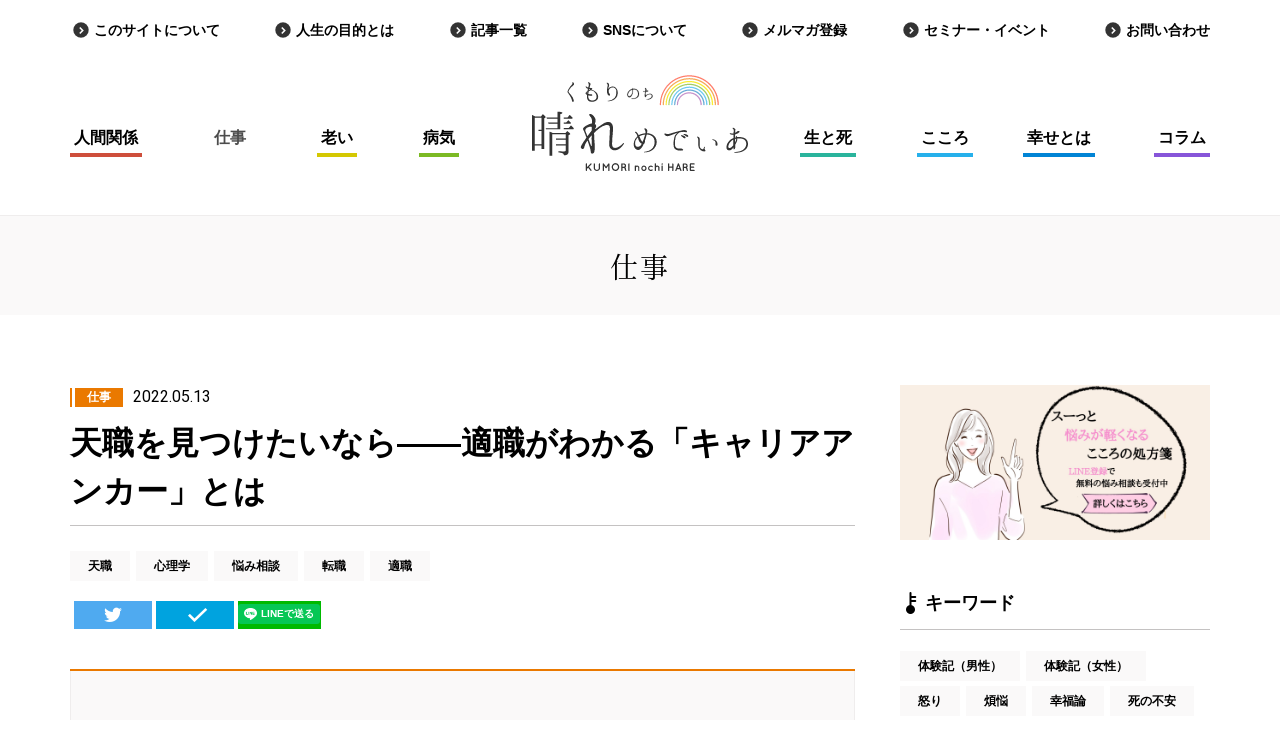

--- FILE ---
content_type: text/html; charset=UTF-8
request_url: https://hare-media.com/10978/
body_size: 37872
content:
<!DOCTYPE html>
<head>
	<title>天職を見つけたいなら――適職がわかる「キャリアアンカー」とは - くもりのち晴れめでぃあ</title>
  <meta name="viewport" content="width=device-width,initial-scale=1.0">
  <meta http-equiv="X-UA-Compatible" content="IE=edge">
  <link rel="shortcut icon" href="https://hare-media.com/wp-content/themes/shinrankaimedia/static/assets/images/common/favicon.ico">
  <link rel="apple-touch-icon-precomposed" href="https://hare-media.com/wp-content/themes/shinrankaimedia/static/assets/images/common/apple-touch-icon-precomposed.png">
			<script type="text/javascript">
		var ajaxurl = 'https://hare-media.com/wp-admin/admin-ajax.php';
		</script>
		
<!-- This site is optimized with the Yoast SEO plugin v4.2.1 - https://yoast.com/wordpress/plugins/seo/ -->
<meta name="description" content="キャリアアンカーとは、生涯、変わらないものです。「どんなことがあってもこれだけは捨てられない」と感じる自己概念です。／キャリアアンカー８つの分類／二大要素――「得意なこと」を見つける／「仕事をする動機や欲求」がわかる／キャリアアンカーよりも大事な人生のアンカー"/>
<meta name="robots" content="noodp"/>
<link rel="canonical" href="https://hare-media.com/10978/" />
<meta property="og:locale" content="ja_JP" />
<meta property="og:type" content="article" />
<meta property="og:title" content="天職を見つけたいなら――適職がわかる「キャリアアンカー」とは - くもりのち晴れめでぃあ" />
<meta property="og:description" content="キャリアアンカーとは、生涯、変わらないものです。「どんなことがあってもこれだけは捨てられない」と感じる自己概念です。／キャリアアンカー８つの分類／二大要素――「得意なこと」を見つける／「仕事をする動機や欲求」がわかる／キャリアアンカーよりも大事な人生のアンカー" />
<meta property="og:url" content="https://hare-media.com/10978/" />
<meta property="og:site_name" content="くもりのち晴れめでぃあ" />
<meta property="article:tag" content="天職" />
<meta property="article:tag" content="心理学" />
<meta property="article:tag" content="悩み相談" />
<meta property="article:tag" content="転職" />
<meta property="article:tag" content="適職" />
<meta property="article:section" content="仕事" />
<meta property="article:published_time" content="2022-05-13T07:30:35+09:00" />
<meta property="article:modified_time" content="2022-05-09T10:10:00+09:00" />
<meta property="og:updated_time" content="2022-05-09T10:10:00+09:00" />
<meta property="og:image" content="https://hare-media.com/wp-content/uploads/2022/05/111829f3fc0df5997f0d8a33120c558c.jpg" />
<meta property="og:image:width" content="664" />
<meta property="og:image:height" content="447" />
<meta name="twitter:card" content="summary" />
<meta name="twitter:description" content="キャリアアンカーとは、生涯、変わらないものです。「どんなことがあってもこれだけは捨てられない」と感じる自己概念です。／キャリアアンカー８つの分類／二大要素――「得意なこと」を見つける／「仕事をする動機や欲求」がわかる／キャリアアンカーよりも大事な人生のアンカー" />
<meta name="twitter:title" content="天職を見つけたいなら――適職がわかる「キャリアアンカー」とは - くもりのち晴れめでぃあ" />
<meta name="twitter:image" content="https://hare-media.com/wp-content/uploads/2022/05/111829f3fc0df5997f0d8a33120c558c.jpg" />
<!-- / Yoast SEO plugin. -->

<link rel='dns-prefetch' href='//s.w.org' />
<link rel="alternate" type="application/rss+xml" title="くもりのち晴れめでぃあ &raquo; 天職を見つけたいなら――適職がわかる「キャリアアンカー」とは のコメントのフィード" href="https://hare-media.com/10978/feed/" />
		<script type="text/javascript">
			window._wpemojiSettings = {"baseUrl":"https:\/\/s.w.org\/images\/core\/emoji\/2.3\/72x72\/","ext":".png","svgUrl":"https:\/\/s.w.org\/images\/core\/emoji\/2.3\/svg\/","svgExt":".svg","source":{"concatemoji":"https:\/\/hare-media.com\/wp-includes\/js\/wp-emoji-release.min.js?ver=4.8.27"}};
			!function(t,a,e){var r,i,n,o=a.createElement("canvas"),l=o.getContext&&o.getContext("2d");function c(t){var e=a.createElement("script");e.src=t,e.defer=e.type="text/javascript",a.getElementsByTagName("head")[0].appendChild(e)}for(n=Array("flag","emoji4"),e.supports={everything:!0,everythingExceptFlag:!0},i=0;i<n.length;i++)e.supports[n[i]]=function(t){var e,a=String.fromCharCode;if(!l||!l.fillText)return!1;switch(l.clearRect(0,0,o.width,o.height),l.textBaseline="top",l.font="600 32px Arial",t){case"flag":return(l.fillText(a(55356,56826,55356,56819),0,0),e=o.toDataURL(),l.clearRect(0,0,o.width,o.height),l.fillText(a(55356,56826,8203,55356,56819),0,0),e===o.toDataURL())?!1:(l.clearRect(0,0,o.width,o.height),l.fillText(a(55356,57332,56128,56423,56128,56418,56128,56421,56128,56430,56128,56423,56128,56447),0,0),e=o.toDataURL(),l.clearRect(0,0,o.width,o.height),l.fillText(a(55356,57332,8203,56128,56423,8203,56128,56418,8203,56128,56421,8203,56128,56430,8203,56128,56423,8203,56128,56447),0,0),e!==o.toDataURL());case"emoji4":return l.fillText(a(55358,56794,8205,9794,65039),0,0),e=o.toDataURL(),l.clearRect(0,0,o.width,o.height),l.fillText(a(55358,56794,8203,9794,65039),0,0),e!==o.toDataURL()}return!1}(n[i]),e.supports.everything=e.supports.everything&&e.supports[n[i]],"flag"!==n[i]&&(e.supports.everythingExceptFlag=e.supports.everythingExceptFlag&&e.supports[n[i]]);e.supports.everythingExceptFlag=e.supports.everythingExceptFlag&&!e.supports.flag,e.DOMReady=!1,e.readyCallback=function(){e.DOMReady=!0},e.supports.everything||(r=function(){e.readyCallback()},a.addEventListener?(a.addEventListener("DOMContentLoaded",r,!1),t.addEventListener("load",r,!1)):(t.attachEvent("onload",r),a.attachEvent("onreadystatechange",function(){"complete"===a.readyState&&e.readyCallback()})),(r=e.source||{}).concatemoji?c(r.concatemoji):r.wpemoji&&r.twemoji&&(c(r.twemoji),c(r.wpemoji)))}(window,document,window._wpemojiSettings);
		</script>
		<style type="text/css">
img.wp-smiley,
img.emoji {
	display: inline !important;
	border: none !important;
	box-shadow: none !important;
	height: 1em !important;
	width: 1em !important;
	margin: 0 .07em !important;
	vertical-align: -0.1em !important;
	background: none !important;
	padding: 0 !important;
}
</style>
<link rel='https://api.w.org/' href='https://hare-media.com/wp-json/' />
<link rel="EditURI" type="application/rsd+xml" title="RSD" href="https://hare-media.com/xmlrpc.php?rsd" />
<link rel="wlwmanifest" type="application/wlwmanifest+xml" href="https://hare-media.com/wp-includes/wlwmanifest.xml" /> 
<meta name="generator" content="WordPress 4.8.27" />
<link rel='shortlink' href='https://hare-media.com/?p=10978' />
<link rel="alternate" type="application/json+oembed" href="https://hare-media.com/wp-json/oembed/1.0/embed?url=https%3A%2F%2Fhare-media.com%2F10978%2F" />
<link rel="alternate" type="text/xml+oembed" href="https://hare-media.com/wp-json/oembed/1.0/embed?url=https%3A%2F%2Fhare-media.com%2F10978%2F&#038;format=xml" />
<script type="text/javascript">
	window._se_plugin_version = '8.1.9';
</script>
  <link rel="stylesheet" href="https://hare-media.com/wp-content/themes/shinrankaimedia/static/assets/css/style.css">
  <script>
  (function(i,s,o,g,r,a,m){i['GoogleAnalyticsObject']=r;i[r]=i[r]||function(){
      (i[r].q=i[r].q||[]).push(arguments)},i[r].l=1*new Date();a=s.createElement(o),
    m=s.getElementsByTagName(o)[0];a.async=1;a.src=g;m.parentNode.insertBefore(a,m)
  })(window,document,'script','https://www.google-analytics.com/analytics.js','ga');

  ga('create', 'UA-2852140-18', 'auto');
  ga('send', 'pageview');

</script>
  </head>
<body>
<input type="hidden" value="https://hare-media.com/" id="js-base-url" />
<!-- facebook Tag -->
<div id="fb-root"></div>
<script>(function(d, s, id) {
    var js, fjs = d.getElementsByTagName(s)[0];
    if (d.getElementById(id)) return;
    js = d.createElement(s); js.id = id;
    js.src = "//connect.facebook.net/ja_JP/sdk.js#xfbml=1&version=v2.10";
    fjs.parentNode.insertBefore(js, fjs);
  }(document, 'script', 'facebook-jssdk'));
</script>
<!-- End facebook Tag -->
<!-- User Heat Tag -->
<script type="text/javascript">
  (function(add, cla){window['UserHeatTag']=cla;window[cla]=window[cla]||function(){(window[cla].q=window[cla].q||[]).push(arguments)},window[cla].l=1*new Date();var ul=document.createElement('script');var tag = document.getElementsByTagName('script')[0];ul.async=1;ul.src=add;tag.parentNode.insertBefore(ul,tag);})('//uh.nakanohito.jp/uhj2/uh.js', '_uhtracker');_uhtracker({id:'uhstVLszQB'});
</script>
<!-- End User Heat Tag -->
<header class="l-header">
  <!-- header_PCここから -->
  <div class="header">
    <div class="l-container">
      <nav class="header__secondary-nav">
        <ul>
          <li><a href="https://hare-media.com/about/" class="icon-arrow-right">このサイトについて</a></li>
          <li><a href="https://hare-media.com/purpose/" class="icon-arrow-right">人生の目的とは</a></li>
          <li><a href="https://hare-media.com/archive/" class="icon-arrow-right">記事一覧</a></li>
          <li><a href="https://hare-media.com/sns/" class="icon-arrow-right">SNSについて</a></li>
          <li><a href="https://hare-media.com/mailmagazine/" class="icon-arrow-right">メルマガ登録</a></li>
          <li><a href="https://hare-media.com/seminar/" class="icon-arrow-right">セミナー・イベント</a></li>
          <li><a href="https://hare-media.com/contact/" class="icon-arrow-right">お問い合わせ</a></li>
        </ul>
      </nav>
      <h1 class="logo header__logo">
        <a href="https://hare-media.com/">
          <svg xmlns="http://www.w3.org/2000/svg" viewBox="0 0 431.25 192.5">
            <title>くもりのち晴れめでぃあ</title>
            <path class="st0" d="M203.3,141.5c-0.4-3.1-0.2-6.3,0.8-9.2c1.1-3.1,2.9-6,5.3-8.3c0.3-0.4,0.8-0.8,1.2-1.2
	c-0.6-1.4-1.1-2.6-1.6-3.6c-0.5-1.1-1.3-2.2-2.2-3c-0.8-0.6-1.4-1.7-0.8-2.3s1.4-0.4,2.3,0.3c0.8,0.7,1.6,1.5,2.2,2.4
	c1,1.3,1.8,2.7,2.6,4.2c1.5-1,3-1.8,4.7-2.3c2.8-0.9,5.8-1.5,8.8-1.7c0.2-1,0.3-2,0.1-3c-0.3-1.5-0.8-2.9-1.6-4.2
	c-0.4-0.8-1-1.8-0.6-2.4s2.2-0.1,3,0.3c1.2,0.6,2.1,1.6,2.5,2.9c0.3,2.1,0.2,4.2-0.3,6.3c2.3,0,4.6,0.4,6.8,1.1
	c3,0.9,5.8,2.5,7.9,4.8c2,2,3.4,4.6,4.1,7.4c0.8,3,0.7,6.1-0.1,9.1c-1.7,5.7-5.6,10.4-10.8,13.2c-2.3,1.1-4.7,1.9-7.2,2.3
	c-1.8,0.4-3.7,0.5-5.5,0.6c-1,0-1.5-0.1-1.5-0.5s0.4-0.5,1.1-0.6s2.1-0.4,3.9-0.8c2.9-0.5,5.6-1.5,8-3.1c4.2-2.5,7.1-6.7,8-11.5
	c1.2-5.5,0.1-10.6-2.8-14.1s-7.4-5.2-12.5-5.2c-0.6,2.1-1.2,4.1-1.8,6.5c-0.5,2-1.2,4-1.9,6c0.1,0.4,0.1,0.8,0.1,1.2
	c0,1.4-0.3,2.8-1,4.1c-0.4,0.8-1,1.5-1.9,1.9c-0.6,1.3-1.2,2.6-1.7,3.6c-1.3,2.6-3.2,4.8-5.5,6.6c-2.3,1.4-5.2,1.3-7.4-0.1
	C205.3,147.1,203.7,144.4,203.3,141.5z M206.4,140.6c0.7,2.3,3,3.8,5.4,3.4c2.4-0.3,4.5-1.7,5.8-3.6c0.6-0.8,1.1-1.7,1.5-2.6
	c-0.6-0.4-1.4-0.9-2.1-1.4c-1.7-1.3-3.1-3.1-3.9-5.2c-0.6-1.6-1-3.7-1.7-6.1c-1.9,1.7-3.4,3.9-4.5,6.3
	C205.7,134.3,205.5,137.6,206.4,140.6L206.4,140.6z M215.2,122.4c-0.3,0.2-0.7,0.4-1,0.6c0.9,1.6,1.7,3.2,2.3,4.9
	c0.7,1.8,1.7,3.5,3,5c0.4,0.4,1,0.7,1.5,0.9c0.3-0.9,0.8-1.9,1.1-2.9c1.3-3.5,2.2-6.2,3.4-9.8c0.2-0.6,0.3-1.2,0.6-1.7
	C222.3,119.6,218.6,120.7,215.2,122.4L215.2,122.4z"/><path class="st0" d="M265.6,120.8c-0.9-0.9-1.6-2.6-1-3.3s1.7-0.2,2.6,0.1c1.3,0.5,2.7,0.8,4.1,0.7c2.1,0,6-1.2,8.2-1.9
	s6.9-2.1,11.2-3.2s8.9-2.3,11.1-2.6s5-0.1,6.1,0.6s1.8,1.9,1.4,2.8s-1.3,0.8-2.4,0.6c-1.4-0.3-2.8-0.4-4.1-0.6
	c-2.6,0.1-5.1,0.4-7.6,0.8c-0.1,0-0.3,0.1-0.5,0.1c-0.9,0.8-2.3,1.8-3.5,2.8c-1.7,1.4-3,3.2-3.9,5.2c-0.7,2.3-1.2,4.6-1.5,7
	c-0.6,3.6-0.6,7.3-0.2,10.9c0.1,2,1.1,3.9,2.7,5.2c1.6,1.1,3.6,1.6,5.6,1.4c1.6-0.2,3.3-0.1,4.9,0.1c1.1,0.3,2.1,1,2.8,2
	c0.5,0.8-0.1,1.9-1.5,2c-2.2,0.2-4.5,0.2-6.7,0c-2.7-0.1-5.3-1-7.4-2.7c-1.8-1.4-2.6-3.4-3.1-6.3c-0.5-3.3-0.5-6.6-0.1-9.9
	c0.4-2.8,0.9-5.6,1.6-8.3c0.5-2.1,1.5-4,3-5.6c1-1,2.1-2,3.3-2.8c-1.2,0.3-2.4,0.6-3.6,1.1c-2.5,1-6.6,2.7-8.8,3.5s-4.8,2-7.2,2.2
	C269,122.8,267.1,122.2,265.6,120.8z M301.9,125.6c-1.2-1.2-2.6-2.3-4-3.2c-0.5-0.4-0.9-0.9-0.5-1.4c0.2-0.3,0.8-0.3,1.2-0.2
	c1.3,0.1,2.5,0.4,3.7,0.8c1.5,0.5,3.5,1.6,4.1,2.8c0.5,0.8,0.2,1.8-0.5,2.3c-0.1,0.1-0.3,0.2-0.5,0.2
	C304.1,127,302.8,126.5,301.9,125.6z M307.4,122.7c-1.2-1.3-2.6-2.2-4.3-2.8c-0.6-0.3-0.9-0.9-0.6-1.3s0.8-0.3,1.2-0.3
	c1.3,0,2.6,0.2,3.8,0.6c1.4,0.4,3.5,1.4,4.2,2.6c0.5,0.7,0.4,1.7-0.3,2.3c-0.2,0.1-0.4,0.2-0.6,0.3
	C309.5,124.2,308.2,123.7,307.4,122.7L307.4,122.7z"/><path class="st0" d="M329.7,123.8c0.3-0.6,1.5-0.2,2.1,0.1c1,0.5,1.8,1.3,2.4,2.2c0.8,1.2,0.9,3.4,0.8,5.8s-0.3,5-0.2,8.6
	s1,5.3,1.6,6.1c0.8,0.8,1.7,1.4,2.7,1.9c0.9,0.3,1.8,0.4,2.8,0.2c0.4-0.1,0.6-0.4,0.6-0.8c0.1-0.5,0.2-1,0.3-1.4
	c0.4-0.9,0.9-1.7,1.6-2.3c0.3-0.3,0.7-0.5,1.1-0.4c0.2,0.2,0.3,0.5-0.1,0.9c-0.4,0.7-0.7,1.4-0.8,2.2c-0.1,1.1,0.2,2.2,0.8,3.1
	c0.6,0.6,1,1.5,1,2.3c-0.2,0.8-1.5,1-3,0.9c-2.4-0.1-4.6-0.9-6.5-2.3c-1.9-1.6-3.4-3.7-4.2-6.1c-0.5-2.4-0.8-4.9-0.8-7.4
	c0-2.6-0.1-6.5-0.2-8.3c0.1-1.2-0.3-2.4-1.2-3.3C330,125.1,329.4,124.3,329.7,123.8z M359.9,129.5c0.1-0.4,0.4-0.6,1.4-0.5
	c1.5,0.1,3,0.6,4.3,1.3c1.8,1,3.2,2.6,4.1,4.6c0.6,1.6,0.8,3.4,0.6,5.1c0,1-0.8,1.8-1.8,1.8c0,0-0.1,0-0.1,0c-0.9,0-1.8-0.6-2.1-1.4
	c-0.3-0.9,0.1-2.6,0.1-4.6c0.1-1.6-0.7-3.1-2-4c-1.1-0.7-2.3-1.2-3.6-1.4C360.1,130.2,359.9,130,359.9,129.5L359.9,129.5z"/><path class="st0" d="M388.8,140.8c1-3.9,3.7-7.8,7.2-10.8c1.8-1.5,3.8-2.6,6-3.4c0-0.1,0.1-0.2,0.1-0.3c0-1.7,0.2-4.6,0.3-6.6
	c-2,0.4-4,0.1-5.9-0.6c-1.2-0.6-1.9-1.7-1.5-2.2c0.5-0.8,1.9-0.1,2.4,0.1c0.9,0.4,1.8,0.5,2.8,0.5c0.8,0,1.5-0.1,2.3-0.3
	c0-1.9,0.2-5.6,0.2-6.7c0-1.1-0.5-2.1-1.5-2.7c-0.6-0.4-0.8-1.2-0.5-1.8c0.5-0.6,2.1,0.2,3.1,0.8c1,0.5,1.8,1.4,2.2,2.4
	c0.3,0.9-0.1,2.1-0.2,3.5c-0.1,0.8-0.2,2.1-0.2,3.4c0.9-0.5,1.7-1,2.5-1.7c0.8-0.9,1.8-1.5,2.9-1.9c1-0.5,2.1-0.4,3,0.2
	c0.7,0.5,0.5,1.2-0.1,2.1c-1.1,1.2-2.5,2.1-4,2.7c-1.3,0.5-2.8,1-4.3,1.4v0.4c0,1.5-0.1,3.9-0.1,6.1c0.7-0.2,1.4-0.4,2.1-0.5
	c-0.1-0.2-0.1-0.4-0.2-0.6c-0.5-0.9-0.9-1.8-0.5-2.1c0.6-0.6,1.5,0,1.9,0.8c0.4,0.5,0.6,1,0.8,1.6c4.7-0.7,9.6-0.2,14.1,1.6
	c4.3,1.7,6.8,5.4,7.4,10s-0.7,9.6-4.3,12.9c-3.3,3-7.4,5.1-11.9,6c-3.2,0.6-6.5,0.9-9.8,0.8c-0.9-0.1-1.3-0.5-1.3-0.8
	s0.5-0.6,1.2-0.6c3.2-0.2,6.4-0.7,9.6-1.4c4.7-1.1,8.7-4,11.3-8c2.2-3.6,2.5-8,0.9-11.9c-1.2-3-4.3-4.8-7.4-5.4
	c-3.1-0.7-6.2-0.8-9.4-0.4c0.1,2.8-0.5,5.2-2.7,9.4c-0.5,1.1-1.1,2.1-1.6,3c0,1.4,0.1,2.7,0.1,3.6c0.2,1.5,0,3-0.7,4.3
	c-0.4,1-1.5,1.5-2.5,1.1c-0.6-0.3-0.5-1.6-0.5-3.2v-0.3c-0.7,0.8-1.4,1.7-2.1,2.6c-2.2,2.6-6,4.3-9,2.6S387.8,144.8,388.8,140.8z
	 M392.9,146.2c1.4,0.8,3.9-0.1,5.1-1.2c1.4-1.3,2.7-2.7,3.9-4.2v-4.2c0-1,0-4.3,0.1-7c-1.3,0.6-2.5,1.4-3.6,2.3
	c-2.5,1.9-4.4,4.4-5.5,7.3C391.9,141.9,391.5,145.3,392.9,146.2L392.9,146.2z M407.8,128.4c0-0.2,0.1-0.4,0.1-0.6
	c-0.8,0.1-1.6,0.3-2.3,0.5c-0.1,2.1-0.1,4.9-0.1,6.7c0.1-0.2,0.2-0.4,0.3-0.6C406.8,132.4,407.5,130.4,407.8,128.4L407.8,128.4z"/><path class="st0" d="M183.5,138.1c-1.9,2.9-4.1,5.6-6.7,7.9c-3.2,2.9-5.9,4.2-9.4,4.8c-2.6,0.6-5.4,0.2-7.7-1.2
	c-2.6-1.3-4.5-3.7-5.1-6.6c-0.9-3.1-0.2-9.6,0.1-15.1s0.4-10.5,0.7-14.9c0.2-5,0.4-9.6-1.1-11.2s-4.5-1.9-7.9-1.1
	c-4.2,1.2-8.2,3.2-11.6,5.9c-3.8,3-7.4,6.1-10.8,9.5v1.9c0.1,5.7,0.4,11.6,0.8,15.4s0.3,6.9,0.4,11.8c0,2.4,0.1,6.9-1,9.4
	c-0.5,1.6-1.8,2.7-3.5,3c-1.3,0.4-2.6-0.3-3-1.6c0-0.1-0.1-0.3-0.1-0.4c-0.2-1.3-0.4-3.9-1.2-7.2s-2.5-7.6-4.3-13.5
	c-0.4-1.2-0.8-2.4-1.2-3.6h-0.1c-3,4.2-5,7.9-5.9,11.6s-1.8,5.2-3.1,5.6s-2.5-0.1-3.7-2s-0.6-3.2,1.3-6.8s4.8-7.5,7.7-11.7
	c0.4-0.8,1-1.6,1.6-2.4c-0.9-2.3-1.7-4.3-2.2-5.9c-1.2-3.3-2.8-7.6-4.1-9.7s-0.1-4.1,2.4-6.2s6.8-4,9.7-5.3c1.7-0.8,3.6-1.2,5.5-1.3
	c0-2.5-0.2-4.9-0.4-7.4c-0.3-2.8-1.9-4.9-3.7-6.9c-1.6-1.7-2.1-3.7-1.2-4.3c1.3-1.1,3.2-0.6,5.6,1.1c2.5,1.8,4.5,4.3,5.8,7.1
	c1.3,2.8,1,5.9,0.1,8.8c-0.3,1-0.5,1.9-0.7,2.9c1,0.3,1.9,1,2.4,1.9c0.5,1.6,0.4,3.4-0.4,4.9c-0.9,1.3-1.6,2.6-1.3,2.8
	c0.3,0.4,1,0.6,2.2-0.7c2.1-2.1,9.6-7,13.8-9.8c3-2.1,6.5-3.3,10.1-3.5c2.7-0.1,5.3,1.2,6.9,3.5c1.7,2.4,2.6,5.4,2.4,8.4
	c0.1,4.7-0.1,9.3-0.6,13.9c-0.8,6.6-1,13.1-1.1,18.5s2.1,7.6,5.6,7.8s7.4-1.8,9.6-3.4c2.4-1.7,4.7-3.6,6.8-5.6
	C183.2,135.8,184.5,136.4,183.5,138.1z M119.5,104.8c-0.7-0.9-1.8-1.4-2.9-1.2c-1.9,0-5.2,1.3-6.9,2.1s-4.5,4.1-2.8,7.7
	c1.1,2.6,2.3,5.6,3.8,9.3c2.3-3.3,4.9-6.6,6.1-8.1c1-1.2,1.9-2.6,2.6-4C119.4,108.5,119.5,106.5,119.5,104.8L119.5,104.8z
	 M119.4,141.5c-0.1-1.4-0.1-3.6-0.3-8.1c-0.1-3.4-0.1-7.6,0-12.4c-2.2,2.3-4.3,4.8-6.2,7.4c2,5.4,3.9,10.9,4.7,12.8
	S119.4,143,119.4,141.5L119.4,141.5z"/><path class="st0" d="M122.4,30.8c0,0-2.8-1.1-4.1-0.9c-2.1,0.4-0.3,0.9-0.3,0.9c1.3,0.2,2.6,0.6,3.7,1.3L122.4,30.8z"/><path class="st0" d="M74.3,29.7c-0.7,1.2-1.2,2.5-1.4,3.9c0,0.6,0.9,1.5,1.6,2.4s2.1,2.6,3.5,4.3c1.4,1.7,2.6,3.5,3.6,5.4
	c1,1.8,1.6,3.7,1.7,5.7c0,1.6-0.4,2.5-1.3,2.6c-0.9,0.1-1.7-0.5-1.8-1.3c0,0,0-0.1,0-0.1c-0.3-1-0.6-2.1-1.1-3.8
	c-0.7-2-1.5-3.9-2.6-5.7c-1-1.9-2.1-3.7-3.4-5.4c-0.7-1.1-2.1-2.5-2.2-3.7s0.8-3.4,1.7-5.2c1.2-2.2,2.7-4.3,4.2-6.3
	c1.3-1.5,3.2-3.6,3.6-4.3c0.3-0.7,0.4-1.5,0.1-2.2c-0.1-0.6-0.2-1.1,0.3-1.4c0.6-0.3,1.4,0.2,2.1,0.9c0.8,0.7,1.2,1.7,1.2,2.7
	c-0.2,1.1-0.8,2.2-1.7,2.8c-1.1,1-3,2.4-4.4,3.6C76.7,26.2,75.4,27.9,74.3,29.7z"/><path class="st0" d="M132.1,43.9c0.1,2-0.6,4-1.9,5.6c-1.5,1.7-3.5,3-5.7,3.6c-2.4,0.7-5,0.9-7.5,0.4c-2.4-0.5-4.8-1.7-5.9-3.8
	c-1.2-2.4-1.7-5.1-1.4-7.8c0-0.6,0.1-1.3,0.1-1.9c-0.2-0.1-0.4-0.3-0.6-0.4c-1.6-1-2.3-1.7-2.3-2.8c0.1-1.2,0.7-2.2,1.7-2.8
	c0.5-0.4,1.3-1,2.2-1.6c0.4-1.9,0.6-3.4,0.9-4.6c-0.3-0.1-0.6-0.3-0.9-0.4c-1.3-0.4-2.3-1.3-3-2.4c-0.6-1.2-0.7-2.4-0.3-2.5
	c0.8-0.3,1.3,0.7,2.1,1.4c0.8,0.6,1.7,1,2.7,1.3c0.2-0.6,0.3-1.1,0.4-1.7c0.2-1,0.4-1.9,0.6-2.9c0.1-0.8,0.1-1.7-0.1-2.5
	c-0.2-0.7-0.6-1.4-1.1-1.9c-0.5-0.5-0.7-0.9-0.5-1.3s0.7-0.5,1.5-0.3c1.1,0.4,2.1,1,3,1.8c0.9,0.9,0.7,2.5,0,4.7
	c-0.4,1.3-0.9,2.9-1.3,4.5c0.9,0.2,1.7,0.3,2.6,0.3c1.5,0.1,2.5,0.5,2.8,1.4c0.3,1-0.2,2-1.1,2.4c-1.4,0.8-2.9,1.6-4.5,2.3
	c-0.5,0.2-0.9,0.4-1.4,0.6c-0.2,1.1-0.4,2.2-0.5,3.3c-0.1,0.7-0.2,1.4-0.3,2c1.5,0.4,3,0.7,4.6,0.7c0.8-0.2,1.7,0,2.5,0.4
	c0.6,0.4,1.2,1.3,0.9,1.8s-0.7,0.7-1.7,0.8c-1.7,0.1-3.4,0-5.1-0.4c-0.4-0.1-0.9-0.3-1.3-0.4c-0.1,0.8-0.1,1.6,0,2.4
	c0.1,2.6,0.9,5.1,3.1,6.6s5.9,1.8,8.9,0.6c2.6-0.9,4.5-3.2,4.6-6c0.2-2.3-0.3-4.6-1.4-6.6c-0.9-1.7-2.1-3.2-3.6-4.5
	c-0.8-0.7-1.7-1.3-2.6-1.8c-0.5-0.2-0.8-0.5-0.6-0.9s0.6-0.3,1-0.1c1,0.4,1.9,0.8,2.7,1.4c2.2,1.3,4.1,3,5.7,5
	C131.4,39.1,132.1,41.5,132.1,43.9z M110.1,37c0.1-1,0.2-2,0.4-2.9c-0.2,0.1-0.4,0.3-0.6,0.4c-1.1,0.6-1.2,1.4-0.5,2
	C109.6,36.6,109.9,36.8,110.1,37z M113.9,28.3c0,0.1,0,0.2-0.1,0.3c-0.2,0.6-0.3,1.4-0.5,2c0.7-0.4,1.3-0.8,1.9-1.2
	c0.5-0.4,0.8-1.1-0.7-1.2H113.9z"/><path class="st0" d="M167.5,40.9c1-2.8,1.2-5.8,0.8-8.8c-0.3-2.4-0.9-4.1-2.6-5.6c-1.6-1.3-3.7-1.9-5.7-1.6c-1.7,0.2-3.3,1-4.6,2.2
	c-1.6,1.4-2.4,3.5-2.4,5.6c0,2.3,1.3,3.9,2,5s1.1,2.9-0.1,3.6s-2.6-0.4-3.6-2.1c-1.1-2-1.6-4.2-1.7-6.5c-0.1-2.2,0.1-4.5,0.6-6.7
	c0.5-1.7,0.8-3.4,0.9-5.2c0.2-1.3-0.3-2.5-1.2-3.4c-0.6-0.5-0.9-1-0.8-1.5s1-0.6,1.6-0.4c1.1,0.3,2,1,2.5,1.9
	c1.2,1.6,0.9,3.9,0.3,5.6s-1.6,3.7-1.5,5.6c0.4-1,0.9-1.9,1.7-2.6c1.6-1.5,3.7-2.4,5.8-2.8c2.5-0.5,5.1,0.2,7.1,1.7
	c2,1.5,3.4,3.7,4,6.1c0.7,2.6,0.8,5.2,0.3,7.9c-0.3,2.4-1.3,4.8-2.8,6.7c-1.6,2.1-3.6,3.7-6,4.8c-1.9,0.9-4,1.6-6.1,1.9
	c-1.3,0.3-2.6,0.4-3.9,0.4c-0.8,0-1.2-0.3-1.2-0.5s0.3-0.5,0.9-0.5c1.1-0.1,2.1-0.3,3.2-0.5c2.8-0.5,5.5-1.8,7.7-3.7
	C165.1,45.9,166.7,43.6,167.5,40.9z"/><path class="st1" d="M213.5,36.9c0.1,1.6,0,3.1-0.4,4.7c-0.5,1.8-1.7,3.3-3.3,4.2c-1.7,1-3.6,1.7-5.6,2c-1.8,0.3-3.6,0.3-5.4,0
	c-0.3,0-0.5-0.2-0.5-0.3s0.2-0.3,0.5-0.3c0.6,0.1,1.2,0.1,1.8,0.1c1.4,0,2.7-0.2,4-0.6c1.5-0.4,2.9-1.1,4.1-2
	c1.5-1.2,2.6-2.9,2.9-4.8c0.3-1.9,0.1-3.8-0.4-5.6c-0.4-1.7-1.5-3.2-3-4.2c-1.8-1-3.8-1.4-5.8-1.2c-0.3,0-0.6,0.1-0.9,0.1
	c0.1,0.7,0.1,1.8,0.1,2.6c0,1.6-0.2,3.1-0.5,4.6c-0.4,2.1-1.2,4.2-2.4,5.9c-1.3,1.7-2.8,2.8-4.4,2.8c-1.6,0-2.9-1.1-3.4-2.6
	c-0.7-1.6-0.9-3.3-0.4-5c0.3-1.7,1.1-3.3,2.3-4.7c1.2-1.5,2.6-2.7,4.3-3.6c2-1,4.2-1.5,6.4-1.5c1.9,0,3.7,0.5,5.4,1.4
	c1.5,0.9,2.7,2.1,3.5,3.5C213,34,213.5,35.4,213.5,36.9z M200.5,29.4c-1.5,0.4-3,1.1-4.2,2c-1.8,1.2-3.2,3-4,5
	c-0.7,1.6-0.7,3.4-0.3,5.1c0.5,1.2,1.6,1.4,3,0.9c1.4-0.5,2.7-1.4,3.4-2.8c1.1-1.6,1.7-3.5,2-5.4C200.6,32.6,200.6,31,200.5,29.4
	L200.5,29.4z"/><path class="st1" d="M224.2,33.1c0.6,0,1.2,0,1.8-0.1c0.2-1.1,0.3-2.2,0.4-3.4c0-0.7-0.2-1.4-0.6-2c-0.3-0.4-0.5-0.9-0.2-1.2
	s1.4-0.1,2,0.5c0.6,0.6,0.9,1.3,0.9,2.1c0,0.4-0.1,0.9-0.3,1.2c0.1,0.1,0.3,0.2,0.4,0.3c0.7,0.4,1.3,0.6,2.1,0.8
	c0.5,0.1,1.2,0.2,1.4,0.6s-0.3,0.9-0.7,1.1c-1.2,0.4-2.5,0.7-3.8,0.9c-0.2,0.1-0.3,0.1-0.5,0.1c-0.1,0.2-0.1,0.5-0.1,0.7
	c-0.2,1.1-0.3,2.2-0.4,3.3c0,0.7,0.2,1.4,0.6,2c0.2,0.3,0.5,0.4,0.7,0.2s0.9-0.5,1.8-1c1.2-0.6,2.5-1,3.9-1.3
	c1.4-0.3,2.8-0.3,4.2,0.1c1.3,0.3,2.3,1.3,2.8,2.5c0.4,1.2,0.4,2.5-0.1,3.7c-0.6,1.1-1.4,2-2.3,2.7c-0.9,0.7-1.9,1.2-2.9,1.6
	c-1.3,0.4-2.6,0.6-3.9,0.7c-1,0.1-1.7,0.2-2.1,0.2s-0.5-0.2-0.5-0.3s0.1-0.3,0.4-0.3c0.4,0,0.8,0,1.2-0.1c1.2-0.2,2.3-0.6,3.4-1
	c1.7-0.6,3.2-1.6,4.4-2.9c0.9-1.2,1.2-2.7,0.7-4.1c-0.3-1-1.1-1.7-2.1-2c-1.1-0.2-2.2-0.2-3.2,0.1c-1.2,0.3-2.3,0.7-3.3,1.3
	c-0.7,0.4-1.4,1-1.9,1.6c-0.3,0.6-0.6,1.2-0.8,1.8c-0.3,0.6-0.5,0.8-0.9,0.9c-0.4,0.1-0.8,0-1-0.3c-0.5-0.9-0.7-2-0.6-3
	c0-1.3,0.2-2.7,0.3-4c0.1-1,0.3-2.1,0.5-3.2c-0.5,0-1.1,0-1.6-0.1c-0.8-0.1-1.5-0.3-2.2-0.6c-0.4-0.2-0.7-0.6-0.4-0.8
	s0.5-0.1,0.9,0.1C223,33,223.6,33.1,224.2,33.1z M227.8,31.1c-0.1,0.1-0.1,0.3-0.2,0.4c-0.1,0.3-0.2,0.7-0.3,1.2
	c0.4-0.1,0.8-0.3,1.2-0.4c0.3-0.2,0.3-0.4,0.2-0.5c-0.3-0.1-0.5-0.3-0.8-0.5C227.9,31.2,227.9,31.1,227.8,31.1z"/><path class="st1" d="M200.5,29.7l-0.1-3.4c0,0,0.1-0.5,0.4-0.5s0.5,0.2,0.5,0.4s0.2,3.4,0.2,3.4L200.5,29.7z"/><path class="st0" d="M21.5,78.5l-3.4,4.6H6.3C4.2,82,2.2,80.9,0,80v72h5.6v-10.4h13.2v7h5.4V87.2l2.3-1.7c0.4-0.4,0.8-0.8,0.8-1.2
	C27.2,83.4,25.4,81.4,21.5,78.5z M18.8,110h-6v2.5h6V139H5.6v-17.5l0,0v-15.3l0,0V85.6h13.2V110z"/><path class="st0" d="M78,96.1c-1.7-2-3.6-3.8-5.6-5.5l-4.1,4.7h-4.7v2.5h13.2L78,96.1z"/><path class="st0" d="M63.6,87.8h16.6l1-2c-1.4-1.6-2.9-3.1-4.5-4.5c-0.8-0.7-1.1-1-1.5-1.3l-4.3,5.3h-7.3L63.6,87.8z"/><path class="st0" d="M77.7,101l-4.5,5.5h-9.6v2.4h18.8l1.2-2C81.9,104.8,79.9,102.8,77.7,101z"/><path class="st0" d="M56.4,84.2L56.4,84.2v-5.5c2.8-1,4.3-2,4.3-2.7c0-1.4-3.3-2.3-9.8-2.5v11.8H28.8l1.1,2.5h21.1v7.6H32.1l1,2.5
	H51v8.7H27l1.2,2.4h28.2V84.2z"/><path class="st0" d="M70.3,112.3l-3.5,4.2H41.8c-2.2-1.2-4.5-2.2-6.9-3V162h5.6v-17.8l0,0v-18.9l0,0v-6.4h27.1v8.2H47.7v2.5h19.9
	v9.3H47.7v2.5h19.9v9c0,1.9-1.3,2.9-3.8,2.9c-3.7,0-7.4-0.2-11.1-0.7v2.6c2.8,0.2,5.6,0.8,8.2,1.7c1.7,0.7,2.8,2.3,2.9,4.2
	c6.2,0,9.3-2.6,9.3-7.8v-32.5l2.5-1.7c0.4-0.3,0.7-0.6,0.7-1C76.3,117.4,74.3,115.4,70.3,112.3z"/><path class="st0" d="M109.6,192.1c-0.5,0.5-1.2,0.5-1.7,0c-0.2-0.2-0.4-0.5-0.4-0.9v-12.9c0-0.3,0.1-0.6,0.3-0.9
	c0.5-0.5,1.2-0.5,1.7,0c0,0,0,0,0,0c0.2,0.2,0.4,0.5,0.3,0.9v6.3l7.1-7.1c0.5-0.5,1.2-0.5,1.7,0s0.5,1.2,0,1.7l-4.8,4.8l4.9,6.4
	c0.3,0.3,0.4,0.9,0.1,1.3c-0.2,0.4-0.6,0.7-1,0.7c-0.4,0-0.8-0.1-1-0.4l-4.8-6.2l-2.3,2.3v3.1C110,191.6,109.9,191.9,109.6,192.1z"
              /><path class="st0" d="M136,186.1c0,3.5-2.8,6.4-6.4,6.4c-3.5,0-6.4-2.8-6.4-6.4l0,0v-7.8c0-0.7,0.5-1.2,1.2-1.2c0,0,0,0,0,0
	c0.3,0,0.6,0.1,0.9,0.4c0.2,0.2,0.4,0.5,0.4,0.9v7.8c-0.1,2.2,1.6,4,3.7,4.1c2.2,0.1,4-1.6,4.1-3.7c0-0.1,0-0.3,0-0.4v-7.8
	c0-0.3,0.1-0.6,0.4-0.9c0.2-0.2,0.5-0.4,0.9-0.4c0.7,0,1.2,0.5,1.2,1.2c0,0,0,0,0,0L136,186.1z"/><path class="st0" d="M147.8,186.9L147.8,186.9c-0.4,0-0.8-0.2-1-0.5l-3.1-4.4v9.3c0,0.3-0.1,0.6-0.4,0.9c-0.2,0.2-0.5,0.4-0.9,0.4
	c-0.7,0-1.2-0.5-1.2-1.2c0,0,0,0,0,0v-13c0-0.7,0.5-1.2,1.2-1.2c0,0,0,0,0,0h0.1c0.4,0,0.8,0.2,1,0.5l4.4,6.1l4.4-6.1
	c0.2-0.3,0.6-0.5,1-0.5l0,0c0.3,0,0.6,0.1,0.9,0.4c0.2,0.2,0.4,0.5,0.4,0.8v13c0,0.3-0.1,0.6-0.4,0.9c-0.2,0.2-0.5,0.4-0.9,0.4
	c-0.7,0-1.2-0.5-1.2-1.2c0,0,0,0,0,0V182l-3.2,4.4C148.7,186.8,148.3,187,147.8,186.9z"/><path class="st0" d="M161.3,190.2c-2.9-3.2-2.9-8,0-11.2c2.7-2.9,7.3-3.2,10.2-0.5c0.2,0.1,0.3,0.3,0.5,0.5c1.4,1.5,2.2,3.5,2.2,5.6
	c0,2.1-0.8,4.1-2.2,5.5c-0.7,0.7-1.5,1.3-2.4,1.7c-0.9,0.4-1.9,0.6-2.9,0.6C164.6,192.5,162.6,191.7,161.3,190.2z M161.6,184.6
	c0,1.4,0.5,2.8,1.5,3.8c0.9,1,2.2,1.6,3.6,1.6c1.4,0,2.7-0.6,3.5-1.6c1.9-2.2,1.9-5.4,0-7.6c-0.9-1-2.2-1.6-3.6-1.6
	c-1.4,0-2.7,0.6-3.6,1.6C162.1,181.8,161.5,183.2,161.6,184.6z"/><path class="st0" d="M186.3,185.4c1,0.8,1.6,1.9,1.5,3.2c0,0.4,0,0.9,0.1,1.3c0.6,0.2,1,0.9,0.8,1.5c0,0.1-0.1,0.2-0.2,0.4
	c-0.3,0.3-0.7,0.5-1.1,0.5l0,0c-0.7,0-1.3-0.4-1.6-1c-0.3-0.8-0.5-1.7-0.5-2.6c0-0.6-0.4-1.2-0.9-1.6c-0.4-0.2-0.8-0.4-1.2-0.5h-2.6
	v4.8c0,0.3-0.1,0.6-0.4,0.9c-0.2,0.2-0.5,0.4-0.9,0.4c-0.7,0-1.2-0.5-1.2-1.2c0,0,0,0,0,0v-13c0-0.7,0.5-1.2,1.2-1.2c0,0,0,0,0,0
	h3.9c1.3,0,2.5,0.5,3.3,1.4c0.9,0.9,1.4,2.2,1.4,3.4C188,183.3,187.4,184.6,186.3,185.4z M183.3,184.1c1.3-0.1,2.2-1.2,2.1-2.4
	c-0.1-1.1-1-2-2.1-2.1h-2.7v4.5H183.3z"/><path class="st0" d="M192.4,178.3c0-0.7,0.5-1.2,1.2-1.2c0,0,0,0,0,0c0.3,0,0.6,0.1,0.9,0.4c0.2,0.2,0.4,0.5,0.4,0.9v13
	c0,0.3-0.1,0.6-0.4,0.9c-0.2,0.2-0.5,0.4-0.9,0.4c-0.7,0-1.2-0.5-1.2-1.2c0,0,0,0,0,0V178.3z"/><path class="st0" d="M207.6,191.3c0,0.3-0.1,0.6-0.4,0.8c-0.2,0.2-0.5,0.3-0.9,0.3c-0.3,0-0.6-0.1-0.8-0.3c-0.2-0.2-0.3-0.5-0.3-0.8
	v-8.7c0-0.7,0.6-1.2,1.2-1.1c0.4,0,0.8,0.3,1,0.7c0.7-0.4,1.5-0.7,2.3-0.7c2.5,0,4.6,2,4.6,4.6v5.3c0,0.3-0.1,0.6-0.3,0.8
	c-0.2,0.2-0.5,0.3-0.8,0.3c-0.3,0-0.6-0.1-0.8-0.3c-0.2-0.2-0.4-0.5-0.4-0.8v-5.3c0-0.6-0.2-1.2-0.7-1.6c-0.4-0.4-1-0.7-1.6-0.6
	c-0.6,0-1.2,0.2-1.6,0.6c-0.4,0.4-0.6,1-0.6,1.6V191.3z"/><path class="st0" d="M223.6,192.6c-1.4,0-2.8-0.6-3.8-1.6c-2.1-2.2-2.1-5.6,0-7.8c1-1.1,2.3-1.6,3.7-1.6c1.4,0,2.8,0.6,3.7,1.7
	c1,1.1,1.6,2.5,1.5,3.9c0,1.4-0.5,2.8-1.5,3.8C226.3,192,225,192.6,223.6,192.6z M221.4,184.7c-0.5,0.6-0.8,1.5-0.8,2.3
	c0,0.8,0.3,1.7,0.8,2.3c1.2,1.1,3,1.1,4.1,0c0.6-0.6,0.9-1.5,0.9-2.3c0-0.8-0.3-1.7-0.9-2.3C224.4,183.6,222.6,183.6,221.4,184.7z"
              /><path class="st0" d="M233.4,190.9c-2.1-2.1-2.2-5.5-0.1-7.6c0,0,0.1-0.1,0.1-0.1c1-1,2.5-1.6,3.9-1.6c1.3,0,2.5,0.4,3.5,1.2
	c0.2,0.2,0.4,0.5,0.4,0.8c0,0.3,0,0.6-0.2,0.9c-0.2,0.2-0.5,0.4-0.8,0.4c-0.3,0.1-0.6,0-0.9-0.2c-0.6-0.5-1.4-0.7-2.2-0.7
	c-0.8,0-1.6,0.3-2.2,0.9c-1.2,1.1-1.3,3-0.2,4.2c0.1,0.1,0.1,0.1,0.2,0.2c0.6,0.6,1.4,0.9,2.2,0.9c0.8,0,1.6-0.2,2.2-0.7
	c0.2-0.2,0.5-0.3,0.8-0.2c0.3,0,0.6,0.2,0.8,0.4c0.2,0.2,0.3,0.5,0.2,0.9c0,0.3-0.2,0.6-0.4,0.8c-1,0.8-2.2,1.2-3.5,1.2
	C235.9,192.5,234.4,191.9,233.4,190.9z"/><path class="st0" d="M247.1,192.1c-0.5,0.5-1.2,0.5-1.7,0c-0.2-0.2-0.4-0.5-0.4-0.9v-13c0-0.7,0.5-1.2,1.2-1.2c0,0,0,0,0,0
	c0.3,0,0.6,0.1,0.9,0.4c0.2,0.2,0.4,0.5,0.4,0.9v3.8c0.7-0.4,1.5-0.6,2.4-0.6c1.3,0,2.5,0.5,3.4,1.4c0.9,0.9,1.4,2.1,1.4,3.4v5
	c0,0.7-0.5,1.2-1.2,1.2c-0.7,0-1.2-0.5-1.2-1.2c0,0,0,0,0,0v-5c0-0.6-0.2-1.2-0.7-1.7c-0.4-0.5-1-0.7-1.7-0.7
	c-0.6,0-1.2,0.3-1.6,0.7c-0.4,0.4-0.7,1-0.7,1.7v5C247.5,191.6,247.4,191.9,247.1,192.1z"/><path class="st0" d="M261,178.3v0.5c0,0.3-0.1,0.6-0.3,0.9c-0.2,0.2-0.5,0.4-0.8,0.4c-0.3,0-0.6-0.1-0.9-0.4
	c-0.2-0.2-0.4-0.5-0.4-0.9v-0.5c0-0.3,0.1-0.6,0.4-0.8c0.2-0.2,0.5-0.4,0.9-0.4c0.3,0,0.6,0.1,0.8,0.3
	C260.9,177.7,261,178,261,178.3z M259,181.9c0.5-0.5,1.2-0.5,1.7,0c0.2,0.2,0.4,0.5,0.3,0.9v8.6c0,0.3-0.1,0.6-0.3,0.9
	c-0.2,0.2-0.5,0.3-0.8,0.3c-0.7,0-1.2-0.5-1.2-1.2v-8.6C258.6,182.4,258.7,182.1,259,181.9L259,181.9z"/><path class="st0" d="M273.7,192.1c-0.2,0.2-0.5,0.4-0.9,0.4c-0.7,0-1.2-0.5-1.2-1.2c0,0,0,0,0,0v-13c0-0.7,0.5-1.2,1.2-1.2
	c0,0,0,0,0,0c0.3,0,0.6,0.1,0.9,0.4c0.2,0.2,0.4,0.5,0.4,0.9v5.3h5.7v-5.3c0-0.7,0.5-1.2,1.2-1.2c0,0,0,0,0,0c0.3,0,0.6,0.1,0.9,0.4
	c0.2,0.2,0.4,0.5,0.4,0.9v13c0,0.3-0.1,0.6-0.4,0.9c-0.2,0.2-0.5,0.4-0.9,0.4c-0.7,0-1.2-0.5-1.2-1.2c0,0,0,0,0,0V186H274v5.3
	C274,191.6,273.9,191.9,273.7,192.1z"/><path class="st0" d="M296.1,191.7l-1.1-2.9h-5.4l-1.1,2.9c-0.1,0.5-0.6,0.8-1.1,0.8c-0.4,0-0.9-0.2-1.1-0.5
	c-0.2-0.3-0.3-0.7-0.1-1.1l4.9-13c0.1-0.2,0.3-0.4,0.5-0.6c0.2-0.1,0.4-0.2,0.7-0.2c0.5-0.1,1,0.3,1.2,0.8l4.9,13
	c0.1,0.4,0.1,0.8-0.1,1.1c-0.2,0.4-0.7,0.6-1.1,0.5C296.6,192.5,296.2,192.2,296.1,191.7z M290.6,186.4h3.6l-1.8-4.7L290.6,186.4z"
              /><path class="st0" d="M309.2,185.4c1,0.8,1.6,1.9,1.5,3.2c0,0.4,0,0.9,0.1,1.3c0.6,0.2,1,0.9,0.8,1.5c0,0.1-0.1,0.2-0.2,0.4
	c-0.3,0.3-0.7,0.5-1.1,0.5l0,0c-0.7,0-1.3-0.4-1.6-1c-0.3-0.8-0.5-1.7-0.5-2.6c0-0.6-0.4-1.2-0.9-1.6c-0.4-0.2-0.8-0.4-1.2-0.5h-2.6
	v4.8c0,0.3-0.1,0.6-0.4,0.9c-0.2,0.2-0.5,0.4-0.9,0.4c-0.7,0-1.2-0.5-1.2-1.2c0,0,0,0,0,0v-13c0-0.7,0.5-1.2,1.2-1.2c0,0,0,0,0,0
	h3.9c1.3,0,2.5,0.5,3.3,1.4c0.9,0.9,1.4,2.2,1.4,3.4C311,183.3,310.3,184.6,309.2,185.4z M306.2,184.1c1.3-0.1,2.2-1.2,2.1-2.4
	c-0.1-1.1-1-2-2.1-2.1h-2.7v4.5H306.2z"/><path class="st0" d="M316.4,192.5c-0.7,0-1.2-0.5-1.2-1.2c0,0,0,0,0,0v-13c0-0.7,0.5-1.2,1.2-1.2c0,0,0,0,0,0h7.2
	c0.3,0,0.6,0.1,0.9,0.4c0.2,0.2,0.4,0.5,0.4,0.9c0,0.3-0.1,0.6-0.4,0.9c-0.2,0.2-0.5,0.4-0.9,0.4h-6v4h5.1c0.7,0,1.2,0.6,1.2,1.2
	c0,0.3-0.1,0.6-0.4,0.9c-0.2,0.2-0.5,0.4-0.9,0.4h-5.1v4h6c0.3,0,0.6,0.1,0.9,0.4c0.5,0.5,0.5,1.2,0,1.7c0,0,0,0,0,0
	c-0.2,0.2-0.5,0.4-0.9,0.4h-7.1l0,0L316.4,192.5z"/><path class="st2" d="M371.6,60.6c-0.7,0-1.2-0.6-1.2-1.2C370.4,28.3,345.1,3,314,3s-56.4,25.3-56.4,56.4c0,0.7-0.6,1.2-1.2,1.2
	s-1.2-0.6-1.2-1.2c0-32.5,26.4-58.9,58.9-58.9s58.9,26.4,58.9,58.9C372.9,60.1,372.3,60.6,371.6,60.6z"/><path class="st3" d="M366,60.6c-0.7,0-1.2-0.6-1.2-1.2c0-28-22.8-50.7-50.7-50.7s-50.7,22.8-50.7,50.7c0,0.7-0.6,1.2-1.2,1.2
	s-1.2-0.6-1.2-1.2c0-29.3,23.9-53.2,53.2-53.2s53.2,23.9,53.2,53.2C367.2,60.1,366.7,60.6,366,60.6z"/><path class="st4" d="M360.3,60.6c-0.7,0-1.2-0.6-1.2-1.2c0-24.8-20.2-45-45-45s-45,20.2-45,45c0,0.7-0.6,1.2-1.2,1.2
	s-1.2-0.6-1.2-1.2c0-26.2,21.3-47.5,47.5-47.5s47.5,21.3,47.5,47.5C361.5,60.1,361,60.6,360.3,60.6z"/><path class="st5" d="M354.6,60.6c-0.7,0-1.2-0.6-1.2-1.2c0-21.7-17.7-39.4-39.4-39.4s-39.4,17.7-39.4,39.4c0,0.7-0.6,1.2-1.2,1.2
	s-1.2-0.6-1.2-1.2c0-23.1,18.8-41.9,41.9-41.9s41.9,18.8,41.9,41.9C355.9,60.1,355.3,60.6,354.6,60.6z"/><path class="st6" d="M349,60.6c-0.7,0-1.2-0.6-1.2-1.2c0-18.6-15.1-33.7-33.7-33.7s-33.7,15.1-33.7,33.7c0,0.7-0.6,1.2-1.2,1.2
	s-1.2-0.6-1.2-1.2c0-20,16.2-36.2,36.2-36.2s36.2,16.2,36.2,36.2C350.2,60.1,349.7,60.6,349,60.6z"/><path class="st7" d="M343.3,60.6c-0.7,0-1.2-0.6-1.2-1.2c0-15.5-12.6-28-28-28s-28,12.6-28,28c0,0.7-0.6,1.2-1.2,1.2
	s-1.2-0.6-1.2-1.2c0-16.8,13.7-30.5,30.5-30.5s30.5,13.7,30.5,30.5C344.5,60.1,344,60.6,343.3,60.6z"/><path class="st8" d="M337.6,60.6c-0.7,0-1.2-0.6-1.2-1.2c0-12.3-10-22.4-22.4-22.4s-22.4,10-22.4,22.4c0,0.7-0.6,1.2-1.2,1.2
	s-1.2-0.6-1.2-1.2c0-13.7,11.2-24.9,24.9-24.9s24.9,11.2,24.9,24.9C338.9,60.1,338.3,60.6,337.6,60.6z"/></svg>
        </a>
      </h1>
      <nav class="header__primary-nav">
          <ul><li><a href="https://hare-media.com/relationship/">人間関係</a></li><li class="is-current"><a href="https://hare-media.com/work/">仕事</a></li><li><a href="https://hare-media.com/old/">老い</a></li><li><a href="https://hare-media.com/disease/">病気</a></li><li><a href="https://hare-media.com/seitoshi/">生と死</a></li><li><a href="https://hare-media.com/mind/">こころ</a></li><li><a href="https://hare-media.com/happiness/">幸せとは</a></li><li><a href="https://hare-media.com/column/">コラム</a></li></ul>
      </nav>
    </div>
  </div>
  <!-- header_PCここまで -->
  <!-- header_SPここから -->
  <div class="header-sp">
    <h1 class="logo header-sp__logo">
      <a href="https://hare-media.com/">
        <svg xmlns="http://www.w3.org/2000/svg" viewBox="0 0 421.61 50.42">
          <title>くもりのち晴れめでぃあ</title>
          <path class="st0" d="M177.5,50.2c0-1.2,0-2.8,0-4.2s0-2.5,0-3.4c0-0.3,0.2-0.6,0.6-0.6c0,0,0.1,0,0.1,0c0.3,0,0.6,0.2,0.7,0.6
	c0,0,0,0,0,0l0,0c0,0.5,0,0.9,0,1.3c0,0.6,0,1.1,0,1.4c0,0.1,0,0.2,0.3,0.2c0.3,0,0.5-0.1,0.6-0.3c0.8-0.9,2.2-2.4,2.6-3
	c0.1-0.2,0.3-0.2,0.5-0.2c0.4,0,0.7,0.3,0.8,0.7c0,0.1,0,0.3-0.1,0.4c-0.5,0.6-1.9,2-2.7,2.9c-0.1,0.1-0.1,0.2-0.1,0.3
	c0,0,0,0.1,0.1,0.1c1,1,3.1,3,3.3,3.2c0.1,0.1,0.2,0.3,0.2,0.5c0,0.4-0.4,0.7-0.8,0.8c-0.2,0-0.4-0.1-0.5-0.2
	c-0.4-0.4-2.4-2.5-3.2-3.5c-0.1-0.2-0.3-0.2-0.5-0.2H179c-0.1,0-0.2,0-0.2,0.2s0,0.9,0,1.7c0,0.5,0,1,0,1.5l0,0
	c0,0.4-0.3,0.5-0.7,0.5C177.8,50.8,177.5,50.6,177.5,50.2C177.5,50.2,177.5,50.2,177.5,50.2L177.5,50.2z"/>
          <path class="st0" d="M185.6,47.3L185.6,47.3c0-0.9,0-1.7,0-2.6s0-1.4,0-2.1c0-0.3,0.2-0.6,0.6-0.6c0,0,0.1,0,0.1,0
	c0.3,0,0.6,0.2,0.7,0.6c0,0,0,0,0,0l0,0c0,0.5,0,0.9,0,1.3c0,1,0,1.9,0,2.8v0.5c-0.1,1.2,0.7,2.2,1.9,2.3c0.1,0,0.1,0,0.2,0
	c1.2,0,2.2-1,2.2-2.3c0,0,0-0.1,0-0.1c0-1,0-2,0-3.1c0-0.5,0-1,0-1.5c0-0.3,0.3-0.6,0.6-0.6c0,0,0.1,0,0.1,0c0.3,0,0.6,0.2,0.7,0.5
	c0,0,0,0,0,0l0,0c0,1,0,1.8,0,2.5s0,1.3,0,2c0.2,1.9-1.2,3.6-3.1,3.7c-0.1,0-0.2,0-0.4,0c-1.9,0-3.4-1.4-3.5-3.3
	C185.6,47.4,185.6,47.4,185.6,47.3z"/>
          <path class="st0" d="M194.3,50.3c0.1-2,0.4-5.3,0.4-7c-0.1-0.7,0.4-1.2,1.1-1.3c0,0,0,0,0,0c0.6,0.1,1,0.5,1.1,1
	c0.4,1.4,1.5,5,1.7,5.5c0,0.1,0.1,0.1,0.1,0.1s0.1,0,0.1-0.1c0.4-1.1,1.4-4.3,1.8-5.6c0.2-0.6,0.6-0.9,1.2-0.9
	c0.7,0,1.2,0.6,1.2,1.2c0,0,0,0,0,0c0,1.5,0.3,5.3,0.4,6.9l0,0c0,0.3-0.3,0.6-0.6,0.6c0,0,0,0,0,0c-0.4,0-0.7-0.2-0.7-0.6
	c-0.1-1.7-0.2-6.2-0.2-6.2c0-0.2,0-0.3-0.1-0.3s-0.1,0.1-0.2,0.2c-0.2,1-1.4,4.7-1.9,6c-0.1,0.4-0.5,0.6-0.9,0.7
	c-0.4,0-0.7-0.3-0.8-0.7c-0.4-0.9-1.4-4.5-1.8-5.9c0-0.1-0.1-0.2-0.1-0.2s-0.1,0.1-0.1,0.3c-0.1,1-0.2,4.5-0.3,6.1
	c0,0.3-0.3,0.6-0.7,0.6C194.6,50.8,194.4,50.6,194.3,50.3C194.3,50.3,194.3,50.3,194.3,50.3L194.3,50.3z"/>
          <path class="st0" d="M205,46.4c0-2.5,2-4.5,4.5-4.5s4.5,2,4.5,4.5l0,0c0,2.5-2,4.5-4.5,4.5S205,48.9,205,46.4z M212.6,46.4
	c-0.1-1.7-1.6-3-3.3-2.9c-1.7,0.1-3,1.6-2.9,3.3c0.1,1.7,1.5,2.9,3.1,2.9c1.7,0,3.1-1.4,3.1-3.1C212.5,46.5,212.5,46.5,212.6,46.4
	L212.6,46.4z"/>
          <path class="st0" d="M217.8,46.7h-0.6c-0.2,0-0.4,0-0.4,0.2c0,0.9,0,2.8,0,3.2c0,0.4-0.3,0.6-0.6,0.6c0,0,0,0,0,0
	c-0.3,0-0.6-0.2-0.6-0.5c0,0,0,0,0,0l0,0c0-1.1,0-2.5,0-3.7c0-2.5,0-2.5,0-3c0-1.5,1.4-1.5,2.3-1.5h0.7c1.9,0.1,2.6,1.2,2.6,2.3
	c0,1-0.7,1.9-1.7,2.2c-0.1,0-0.1,0-0.1,0.1s0.1,0.1,0.2,0.2c0.5,0.6,0.9,1.3,1.3,2c0.2,0.4,0.6,0.7,1,0.7c0.4,0.1,0.6,0.4,0.6,0.8
	c-0.1,0.3-0.4,0.6-0.7,0.6c-0.2,0-1.1,0-1.9-1.4S218.4,46.8,217.8,46.7z M220,44.3c0-0.6-0.4-1.2-1.4-1.2H218c-0.6,0-1,0-1.1,0.6
	c0,0.3,0,1.1,0,1.8c0,0.2,0.1,0.2,1,0.2h0.8C219.4,45.6,220,45,220,44.3z"/>
          <path class="st0" d="M225,50.2c0,0.4-0.4,0.7-0.8,0.6c-0.3,0-0.6-0.3-0.6-0.6l0,0c0-1.4,0.1-2.9,0.1-4.4c0-1.1,0-2.2-0.1-3.1
	c0-0.5,0.5-0.6,0.7-0.6c0.3,0,0.6,0.2,0.7,0.5c0,0,0,0,0,0l0,0c0,1,0,2,0,3.2C225,47.2,225,48.8,225,50.2L225,50.2z"/>
          <path class="st0" d="M234,50.2c0-0.5,0-1.4,0-2.1c0-0.5,0-0.9,0-1c0-0.7-0.4-1-0.9-1c-0.8,0-1.5,0.6-1.6,1.4c0,0.2,0,0.5,0,0.8
	c0,0.5,0,1.1,0,1.9c0,0.3-0.2,0.6-0.5,0.6c0,0-0.1,0-0.1,0c-0.3,0-0.6-0.2-0.6-0.5c0,0,0,0,0,0l0,0c0-1.1,0-1.9,0-2.5s0-1.3,0-2.1
	l0,0c0-0.3,0.3-0.5,0.6-0.5c0,0,0,0,0,0c0.3,0,0.6,0.2,0.6,0.5c0,0,0,0,0,0c0,0,0,0.1,0,0.1l0,0l0,0h0.1c0.4-0.4,1-0.7,1.6-0.7
	c1-0.1,1.9,0.7,2,1.8c0,0.1,0,0.1,0,0.2c0,0.4,0,1.5,0,2.3c0,0.4,0,0.7,0,0.9c0,0.3-0.2,0.6-0.6,0.6c0,0,0,0,0,0
	c-0.3,0-0.6-0.2-0.6-0.6C234,50.3,234,50.3,234,50.2L234,50.2z"/>
          <path class="st0" d="M236.5,48c0-1.6,1.3-2.9,2.9-2.9c1.6,0,2.9,1.3,2.9,2.9s-1.3,2.9-2.9,2.9C237.8,50.9,236.5,49.6,236.5,48
	L236.5,48z M241.2,48c0-1-0.9-1.7-1.8-1.7c-1,0-1.7,0.9-1.7,1.8c0,0.9,0.8,1.7,1.8,1.7c0.9,0,1.7-0.7,1.7-1.7
	C241.2,48,241.2,48,241.2,48z"/>
          <path class="st0" d="M246.3,50.9c-1.5,0.1-2.8-1.1-2.9-2.7c0-0.1,0-0.1,0-0.2c-0.1-1.6,1.2-2.9,2.8-3c0.1,0,0.1,0,0.2,0
	c1.2,0,2.1,0.7,2.1,1.2c0,0.3-0.3,0.6-0.6,0.6c-0.2,0-0.4-0.1-0.5-0.2c-0.3-0.3-0.7-0.5-1.1-0.4c-1,0.1-1.7,0.9-1.7,1.9
	c0.1,0.9,0.8,1.6,1.7,1.7c0.5,0,0.9-0.2,1.2-0.5c0.1-0.2,0.3-0.2,0.5-0.2c0.3,0,0.6,0.3,0.6,0.6C248.6,50.1,247.6,50.9,246.3,50.9z"
            />
          <path class="st0" d="M253.6,50.2c0-0.5,0-1.3,0-2c0-0.5,0-0.8,0-1c0-0.6-0.4-1.1-1-1.1c0,0-0.1,0-0.1,0c-0.7,0-1.4,0.5-1.4,1.2
	c0,0.2,0,0.5,0,0.9c0,0.5,0,1.2,0,2c0,0.3-0.2,0.6-0.5,0.6c0,0-0.1,0-0.1,0c-0.3,0-0.6-0.2-0.6-0.5c0,0,0,0,0,0l0,0
	c0-1.1,0-2.6,0-4.1s0-2.8,0-3.6c0-0.3,0.3-0.6,0.6-0.5c0,0,0,0,0,0c0.3,0,0.6,0.2,0.6,0.5c0,0,0,0,0,0.1c0,1.1,0,2.5,0,2.9v0.1h0.1
	c0.5-0.3,1-0.5,1.6-0.5c1-0.1,1.9,0.7,2,1.8c0,0.1,0,0.1,0,0.2c0,0.4,0,1.5,0,2.3c0,0.4,0,0.7,0,0.9c0,0.3-0.2,0.6-0.5,0.6
	c0,0,0,0-0.1,0c-0.3,0-0.6-0.2-0.6-0.6c0,0,0,0,0,0L253.6,50.2z"/>
          <path class="st0" d="M256.4,42.8c0-0.4,0.4-0.8,0.8-0.8c0,0,0,0,0,0c0.4,0,0.8,0.4,0.8,0.8c0,0.4-0.4,0.8-0.8,0.8c0,0,0,0,0,0
	C256.8,43.6,256.4,43.3,256.4,42.8C256.4,42.8,256.4,42.8,256.4,42.8z M257.2,50.9c-0.3,0-0.6-0.2-0.6-0.5c0,0,0,0,0,0
	c0-1,0-2.3,0-3.3c0-0.5,0-1,0-1.3c0-0.3,0.3-0.6,0.6-0.6c0.3,0,0.6,0.3,0.6,0.6l0,0c0,0.5,0,1.4,0,2.4c0,0.8,0,1.6,0,2.3l0,0
	C257.9,50.6,257.6,50.9,257.2,50.9C257.3,50.9,257.2,50.9,257.2,50.9z"/>
          <path class="st0" d="M270.2,50.2c0,0.3-0.3,0.6-0.6,0.6c0,0,0,0,0,0c-0.3,0-0.7-0.2-0.7-0.6l0,0c0-0.5,0-1,0-1.5c0-0.7,0-1.3,0-1.6
	s0-0.2-0.2-0.2h-1.8h-2.2c-0.1,0-0.2,0-0.2,0.2s0,0.9,0,1.7c0,0.5,0,1,0,1.5l0,0c0,0.4-0.3,0.5-0.7,0.5c-0.3,0-0.6-0.2-0.7-0.5
	c0,0,0,0,0,0l0,0c0-1.2,0-2.8,0-4.2s0-2.5,0-3.4c0-0.3,0.2-0.6,0.6-0.6c0,0,0.1,0,0.1,0c0.3,0,0.6,0.2,0.7,0.6c0,0,0,0,0,0l0,0
	c0,0.5,0,0.9,0,1.3c0,0.6,0,1.2,0,1.4s0.1,0.2,0.2,0.2h4c0.1,0,0.2-0.1,0.2-0.2s0-0.8,0-1.4c0-0.4,0-0.9,0-1.3
	c0-0.4,0.3-0.7,0.7-0.7c0.4,0,0.7,0.3,0.7,0.7l0,0c0,0.8,0,2.1,0,3.3C270.2,47.6,270.2,49.2,270.2,50.2L270.2,50.2z"/>
          <path class="st0" d="M278.1,50.8c-0.3,0-0.6-0.2-0.7-0.4c-0.1-0.3-0.4-1.3-0.8-2.3c0-0.1-0.1-0.1-0.1-0.1h-1.2c-0.7,0-1.5,0-1.7,0
	c-0.1,0-0.1,0-0.1,0.1c-0.3,0.9-0.6,1.8-0.7,2.3c-0.1,0.3-0.4,0.5-0.6,0.5c-0.3,0-0.6-0.2-0.7-0.6c0,0,0,0,0,0c0-0.2,0-0.3,2.6-7.4
	c0.1-0.5,0.5-0.8,1-0.8c0.5,0,0.9,0.3,1.1,0.8c0.7,2.1,2.2,6.1,2.6,7c0,0.1,0.1,0.2,0.1,0.3C278.8,50.5,278.5,50.8,278.1,50.8
	C278.1,50.8,278.1,50.8,278.1,50.8z M276.1,46.6l-0.9-2.7c-0.1-0.2-0.1-0.3-0.2-0.3s-0.1,0.1-0.2,0.3c-0.2,0.5-0.9,2.6-0.9,2.7
	s0,0.1,0.1,0.1h2c0.1,0,0.1,0,0.1,0C276.1,46.7,276.1,46.6,276.1,46.6L276.1,46.6z"/>
          <path class="st0" d="M282.3,46.7h-0.6c-0.2,0-0.4,0-0.4,0.2c0,0.9,0,2.8,0,3.2c0,0.4-0.3,0.6-0.6,0.6c0,0,0,0,0,0
	c-0.3,0-0.6-0.2-0.6-0.5c0,0,0,0,0,0l0,0c0-1.1,0-2.5,0-3.7c0-2.5,0-2.5,0-3c0-1.5,1.4-1.5,2.3-1.5h0.7c1.9,0.1,2.6,1.2,2.6,2.3
	c0,1-0.7,1.9-1.7,2.1c-0.1,0-0.1,0-0.1,0.1s0.1,0.1,0.2,0.2c0.5,0.6,0.9,1.3,1.3,2c0.2,0.4,0.6,0.7,1,0.7c0.4,0.1,0.6,0.4,0.6,0.8
	c-0.1,0.3-0.4,0.6-0.7,0.6c-0.2,0-1.1,0-1.9-1.4S282.9,46.8,282.3,46.7z M284.4,44.3c0-0.6-0.4-1.2-1.5-1.2h-0.6c-0.6,0-1,0-1.1,0.6
	c0,0.3,0,1.1,0,1.8c0,0.2,0.1,0.2,1,0.2h0.8C283.8,45.6,284.4,45,284.4,44.3L284.4,44.3z"/>
          <path class="st0" d="M290.8,43.2c-1.2,0-1.4,0-1.4,0.5c0,0.3,0,0.8,0,1.5c0,0.2,0,0.2,1.4,0.2h1.2c0.3,0,0.6,0.2,0.6,0.5
	c0,0,0,0.1,0,0.1c0,0.3-0.2,0.6-0.6,0.7c0,0,0,0-0.1,0h0c-0.3,0-0.7,0-1.2,0c-1.4,0-1.5,0-1.5,0.2c0,1.7,0,2,0,2.2
	c0.1,0.5,0.2,0.6,1.9,0.6h1.6h0.1c0.3,0,0.6,0.2,0.6,0.5c0,0,0,0,0,0c0,0.4-0.3,0.7-0.7,0.7c0,0,0,0,0,0c-0.1,0-0.8,0-1.5,0
	s-1.3,0-1.5,0c-1.1-0.1-1.7-0.5-1.8-1.5c0-0.5,0-1.3,0-2.3c0-1.4,0-3,0-3.7c0-0.8,0.6-1.5,1.4-1.5c0.1,0,0.2,0,0.2,0
	c0.2,0,0.9,0,1.5,0s1.3,0,1.5,0c0.3,0,0.6,0.2,0.6,0.6c0,0,0,0,0,0c0,0.4-0.3,0.6-0.6,0.6c0,0,0,0,0,0L290.8,43.2z"/>
          <path class="st0" d="M302.2,22.6c-0.2-1.7-0.1-3.4,0.4-5c0.6-1.7,1.6-3.2,2.9-4.5c0.2-0.2,0.4-0.4,0.6-0.6c-0.3-0.8-0.6-1.4-0.9-1.9
	c-0.3-0.6-0.7-1.1-1.2-1.6c-0.4-0.3-0.8-0.9-0.5-1.2s0.8-0.2,1.2,0.2c0.5,0.4,0.9,0.8,1.2,1.3c0.5,0.7,1,1.5,1.4,2.3
	c0.8-0.5,1.7-1,2.6-1.3c1.5-0.5,3.1-0.8,4.7-0.9c0.1-0.5,0.1-1.1,0.1-1.6c-0.1-0.8-0.4-1.6-0.9-2.3c-0.2-0.4-0.5-1-0.3-1.3
	s1.2-0.1,1.6,0.2c0.7,0.3,1.1,0.9,1.3,1.6c0.2,1.1,0.1,2.3-0.2,3.4c1.3,0,2.5,0.2,3.7,0.6c1.6,0.5,3.1,1.3,4.3,2.6
	c1.1,1.1,1.9,2.5,2.2,4c0.4,1.6,0.4,3.3,0,4.9c-0.9,3.1-3,5.7-5.9,7.1c-1.2,0.6-2.6,1-3.9,1.2c-1,0.2-2,0.3-3,0.3
	c-0.5,0-0.8-0.1-0.8-0.3s0.2-0.3,0.6-0.3l2.1-0.4c1.5-0.3,3-0.8,4.3-1.7c2.3-1.4,3.9-3.7,4.3-6.3c0.7-2.6,0.1-5.5-1.5-7.6
	c-1.8-1.8-4.2-2.9-6.8-2.8c-0.3,1.1-0.6,2.2-1,3.5c-0.3,1.1-0.6,2.2-1,3.2c0,0.2,0,0.4,0,0.6c0,0.8-0.2,1.5-0.6,2.2
	c-0.2,0.4-0.6,0.8-1,1c-0.3,0.7-0.6,1.4-0.9,1.9c-0.7,1.4-1.7,2.6-3,3.5c-1.2,0.8-2.8,0.7-4-0.1C303.2,25.7,302.4,24.2,302.2,22.6z
	 M303.9,22.2c0.4,1.3,1.6,2,2.9,1.9c1.3-0.2,2.4-0.9,3.1-2c0.3-0.4,0.6-0.9,0.8-1.4c-0.3-0.2-0.8-0.5-1.2-0.8
	c-0.9-0.7-1.7-1.7-2.1-2.8c-0.3-0.9-0.6-2-0.9-3.3c-1,0.9-1.9,2.1-2.4,3.4C303.4,18.8,303.3,20.6,303.9,22.2z M308.6,12.3
	c-0.2,0.1-0.4,0.2-0.6,0.3c0.5,0.8,0.9,1.7,1.3,2.6c0.4,1,0.9,1.9,1.6,2.7c0.2,0.2,0.5,0.4,0.8,0.5c0.2-0.5,0.4-1,0.6-1.6
	c0.7-1.9,1.2-3.4,1.8-5.3c0.1-0.3,0.2-0.7,0.3-0.9C312.4,10.8,310.4,11.4,308.6,12.3L308.6,12.3z"/>
          <path class="st0" d="M334.8,11.5c-0.5-0.5-0.9-1.4-0.5-1.8s0.9-0.1,1.4,0.1c0.7,0.3,1.4,0.4,2.2,0.4c1.5-0.2,3-0.5,4.4-1
	c1.2-0.3,3.7-1.2,6-1.8s4.8-1.2,6-1.4c1.1-0.2,2.3-0.1,3.3,0.3c0.6,0.4,1,1,0.8,1.5s-0.7,0.4-1.3,0.3c-0.7-0.1-1.5-0.2-2.2-0.3
	c-1.4,0.1-2.8,0.2-4.1,0.4c-0.1,0-0.1,0-0.3,0c-0.5,0.4-1.3,1-1.9,1.5c-0.9,0.8-1.6,1.7-2.1,2.8c-0.4,1.2-0.7,2.5-0.8,3.8
	c-0.3,1.9-0.3,3.9-0.1,5.9c0.1,1.1,0.6,2.1,1.5,2.8c0.9,0.6,1.9,0.9,3,0.8c0.9-0.1,1.8-0.1,2.6,0.1c0.6,0.2,1.2,0.6,1.6,1.1
	c0.3,0.5,0,1-0.8,1.1c-1.2,0.1-2.4,0.1-3.6,0c-1.5-0.1-2.9-0.6-4-1.5c-1-0.9-1.6-2.1-1.7-3.4c-0.3-1.8-0.3-3.6-0.1-5.4
	c0.2-1.5,0.5-3,0.9-4.5c0.3-1.1,0.8-2.2,1.6-3c0.6-0.6,1.2-1.1,1.8-1.5c-0.7,0.2-1.3,0.4-1.9,0.6c-1.4,0.5-3.6,1.4-4.7,1.9
	c-1.2,0.6-2.5,1-3.9,1.2C336.7,12.6,335.6,12.2,334.8,11.5z M354.5,14c-0.7-0.7-1.4-1.2-2.2-1.8c-0.3-0.2-0.5-0.5-0.3-0.8
	s0.5-0.1,0.6-0.1c0.7,0,1.4,0.2,2,0.4c0.9,0.3,1.7,0.8,2.2,1.5c0.3,0.4,0.1,1-0.3,1.2c-0.1,0-0.1,0.1-0.2,0.1
	C355.7,14.8,355,14.5,354.5,14z M357.5,12.4c-0.6-0.7-1.4-1.2-2.3-1.5c-0.3-0.1-0.5-0.5-0.3-0.7s0.4-0.1,0.6-0.1
	c0.7,0,1.4,0.1,2,0.3c0.9,0.2,1.7,0.7,2.3,1.4c0.3,0.4,0.2,1-0.2,1.2c-0.1,0.1-0.2,0.1-0.3,0.1C358.6,13.3,357.9,13,357.5,12.4
	L357.5,12.4z"/>
          <path class="st0" d="M369.1,13.1c0.1-0.3,0.8-0.1,1.2,0.1c0.5,0.3,1,0.7,1.3,1.2c0.4,1,0.6,2.1,0.4,3.1c-0.1,1.3-0.1,2.7-0.1,4.6
	c-0.1,1.2,0.2,2.3,0.9,3.3c0.4,0.4,0.9,0.8,1.5,1c0.5,0.2,1,0.2,1.5,0.1c0.2,0,0.3-0.2,0.3-0.4c0-0.3,0.1-0.5,0.2-0.8
	c0.2-0.5,0.5-0.9,0.9-1.3c0.1-0.2,0.4-0.3,0.6-0.2c0.1,0.1,0.1,0.3,0,0.5c-0.2,0.4-0.4,0.8-0.4,1.2c0,0.6,0.1,1.2,0.4,1.7
	c0.3,0.3,0.5,0.8,0.5,1.3c-0.1,0.5-0.8,0.6-1.6,0.5c-1.3,0-2.5-0.4-3.5-1.2c-1-0.9-1.8-2-2.3-3.3c-0.3-1.3-0.4-2.7-0.5-4
	c0-1.4-0.1-3.5-0.1-4.5c0.1-0.7-0.2-1.3-0.6-1.8C369.2,13.8,368.9,13.4,369.1,13.1z M385.4,16.2c0-0.2,0.2-0.3,0.8-0.3
	c0.8,0.1,1.6,0.3,2.3,0.7c1,0.6,1.8,1.4,2.2,2.5c0.3,0.9,0.4,1.8,0.3,2.8c0,0.6-0.4,1-1,1c-0.5,0-1-0.3-1.2-0.8
	c-0.1-0.8,0-1.6,0.1-2.5c0.1-0.9-0.4-1.7-1.1-2.2c-0.6-0.4-1.2-0.7-1.9-0.8C385.5,16.6,385.4,16.4,385.4,16.2z"/>
          <path class="st0" d="M400.5,21.5c0.7-2.3,2-4.3,3.9-5.8c1-0.8,2.1-1.4,3.2-1.9c0,0,0-0.1,0-0.1c0-0.9,0.1-2.5,0.2-3.6
	c-1.1,0.2-2.2,0.1-3.2-0.3c-0.6-0.3-1-0.9-0.8-1.2s1,0,1.3,0.1c0.5,0.2,1,0.3,1.5,0.3c0.4,0,0.9-0.1,1.3-0.1c0-1,0.1-3,0.1-3.6
	c0-0.6-0.3-1.1-0.8-1.5c-0.3-0.2-0.5-0.7-0.3-1c0,0,0,0,0,0c0.3-0.3,1.2,0.1,1.7,0.5c0.5,0.3,1,0.8,1.2,1.3c0.1,0.6,0,1.3-0.1,1.9
	c0,0.4-0.1,1.1-0.1,1.8c0.5-0.3,0.9-0.6,1.3-0.9c0.4-0.5,1-0.8,1.6-1c0.5-0.3,1.1-0.2,1.6,0.1c0.4,0.3,0.3,0.7,0,1.2
	c-0.6,0.6-1.4,1.1-2.2,1.5c-0.7,0.3-1.5,0.5-2.4,0.8V10c0,0.8,0,2.1-0.1,3.3c0.4-0.1,0.7-0.2,1.1-0.3c0-0.1-0.1-0.2-0.1-0.3
	c-0.3-0.5-0.5-1-0.3-1.1s0.8,0,1,0.4c0.2,0.2,0.3,0.5,0.4,0.9c2.6-0.4,5.2-0.1,7.6,0.9c2.2,0.9,3.8,3,4,5.4c0.4,2.6-0.5,5.2-2.4,7
	c-1.8,1.7-4,2.8-6.4,3.2c-1.7,0.3-3.5,0.5-5.3,0.5c-0.5,0-0.7-0.3-0.7-0.5s0.3-0.3,0.6-0.3c1.7-0.1,3.5-0.4,5.2-0.8
	c2.5-0.6,4.7-2.1,6.1-4.3c1.2-1.9,1.4-4.3,0.5-6.4c-0.8-1.6-2.3-2.7-4-2.9c-1.7-0.4-3.4-0.4-5.1-0.2c0,1.8-0.5,3.6-1.5,5.1
	c-0.3,0.6-0.6,1.1-0.9,1.6c0,0.8,0.1,1.5,0.1,1.9c0.1,0.8,0,1.6-0.4,2.4c-0.2,0.5-0.8,0.8-1.4,0.6c0,0,0,0,0,0
	c-0.3-0.1-0.3-0.9-0.3-1.7v-0.1c-0.4,0.5-0.8,0.9-1.2,1.4c-1.2,1.4-3.2,2.3-4.9,1.4S400,23.7,400.5,21.5z M402.8,24.4
	c0.8,0.5,2.1,0,2.8-0.7c0.8-0.7,1.5-1.5,2.1-2.3v-2.3c0-0.6,0-2.3,0-3.8c-0.7,0.3-1.3,0.7-1.9,1.2c-1.4,1-2.4,2.4-3,4
	C402.2,22.1,402,23.9,402.8,24.4z M410.8,14.8c0-0.1,0-0.2,0-0.3c-0.4,0.1-0.9,0.2-1.3,0.3c0,1.1,0,2.7,0,3.6
	c0.1-0.1,0.1-0.2,0.2-0.3C410.3,17,410.6,15.9,410.8,14.8z"/>
          <path class="st0" d="M77.3,13.7c-0.5,0.9-0.9,1.8-1,2.9c0,0.5,0.7,1.1,1.1,1.7s1.5,1.9,2.5,3.1c1,1.2,1.9,2.5,2.6,3.9
	c0.7,1.3,1.1,2.7,1.2,4.2c0,1.1-0.3,1.8-0.9,1.9c-0.6,0.1-1.2-0.3-1.3-1c0,0,0,0,0,0c-0.2-0.7-0.4-1.5-0.8-2.8
	c-0.5-1.4-1.1-2.8-1.9-4.1c-0.7-1.4-1.5-2.7-2.4-3.9c-0.5-0.8-1.5-1.8-1.6-2.7c0.1-1.4,0.6-2.7,1.3-3.8c0.9-1.6,1.9-3.1,3.1-4.5
	c0.9-1.1,2.3-2.6,2.6-3.1c0.2-0.5,0.3-1.1,0.1-1.6c-0.1-0.4-0.1-0.8,0.2-1c0.5-0.2,1,0.2,1.5,0.7c0.6,0.5,0.9,1.2,0.8,1.9
	c-0.1,0.8-0.6,1.6-1.2,2.1c-0.8,0.7-2.2,1.7-3.2,2.6C79,11.2,78,12.4,77.3,13.7z"/>
          <path class="st0" d="M118.7,24c0,1.5-0.4,2.9-1.4,4.1c-1.1,1.2-2.5,2.1-4.1,2.6c-1.8,0.5-3.6,0.6-5.4,0.3c-1.8-0.3-3.3-1.3-4.3-2.8
	c-0.9-1.8-1.2-3.7-1-5.7c0-0.5,0-1,0.1-1.4c-0.2-0.1-0.3-0.2-0.5-0.3c-1.1-0.7-1.7-1.2-1.7-2.1c0.1-0.8,0.5-1.6,1.2-2.1
	c0.4-0.3,0.9-0.7,1.6-1.1c0.3-1.4,0.5-2.5,0.7-3.3c-0.2-0.1-0.4-0.2-0.7-0.3c-0.9-0.3-1.7-0.9-2.2-1.7c-0.5-0.8-0.5-1.7-0.2-1.8
	c0.6-0.2,0.9,0.5,1.5,1c0.6,0.4,1.3,0.7,2,0.9c0.1-0.4,0.2-0.8,0.3-1.2c0.2-0.7,0.3-1.4,0.4-2.1c0.1-0.6,0.1-1.2-0.1-1.8
	c-0.2-0.5-0.4-1-0.8-1.4c-0.3-0.3-0.5-0.7-0.4-0.9s0.5-0.3,1.1-0.2c0.8,0.3,1.6,0.7,2.2,1.3c0.7,0.7,0.5,1.8,0,3.4
	c-0.3,0.9-0.7,2.1-1,3.3c0.6,0.1,1.2,0.2,1.9,0.2c1.1,0.1,1.8,0.4,2.1,1c0.2,0.7-0.1,1.4-0.8,1.7c-1,0.6-2.1,1.2-3.2,1.7
	c-0.3,0.1-0.7,0.3-1,0.5c-0.2,0.8-0.3,1.6-0.3,2.4c-0.1,0.5-0.2,1-0.2,1.5c1.1,0.3,2.2,0.5,3.3,0.5c0.6-0.1,1.2,0,1.8,0.3
	c0.5,0.3,0.8,1,0.7,1.3s-0.5,0.5-1.3,0.6c-1.2,0.1-2.5,0-3.7-0.3l-1-0.3c0,0.6,0,1.1,0,1.7c-0.1,1.9,0.8,3.6,2.2,4.8
	c2,1.1,4.4,1.3,6.5,0.5c1.9-0.6,3.3-2.4,3.4-4.4c0.1-1.6-0.2-3.3-1-4.7c-0.6-1.2-1.5-2.3-2.6-3.2c-0.6-0.5-1.2-0.9-1.9-1.3
	c-0.3-0.1-0.6-0.4-0.5-0.6s0.5-0.2,0.7-0.1c0.7,0.2,1.4,0.6,2,1c1.6,0.9,3,2.2,4.2,3.6C118.1,20.5,118.7,22.2,118.7,24z M102.8,19
	c0-0.7,0.1-1.4,0.3-2.1c-0.2,0.1-0.3,0.2-0.4,0.3c-0.8,0.5-0.8,1-0.4,1.5C102.4,18.7,102.6,18.9,102.8,19z M105.5,12.7
	c0,0.1,0,0.2-0.1,0.2c-0.2,0.5-0.2,1-0.3,1.5c0.5-0.3,1-0.6,1.4-0.9c0.4-0.3,0.6-0.8-0.5-0.8L105.5,12.7z"/>
          <path class="st0" d="M143.9,21.9c0.7-2,0.9-4.2,0.6-6.4c-0.1-1.5-0.8-3-1.9-4c-1.2-1-2.7-1.4-4.2-1.1c-1.2,0.2-2.4,0.7-3.3,1.6
	c-1.1,1-1.7,2.5-1.7,4c0.1,1.3,0.6,2.6,1.4,3.6c0.5,0.8,0.8,2.1-0.1,2.6s-1.9-0.3-2.6-1.5c-0.8-1.4-1.2-3.1-1.2-4.7
	c-0.1-1.6,0.1-3.3,0.5-4.8c0.3-1.2,0.5-2.5,0.6-3.8c0.1-0.9-0.2-1.8-0.9-2.5c-0.5-0.4-0.7-0.7-0.6-1.1s0.7-0.4,1.2-0.3
	c0.8,0.2,1.5,0.7,1.9,1.5c0.7,1.2,0.8,2.7,0.2,4c-0.5,1.3-1.2,2.7-1.1,4c0.3-0.7,0.7-1.3,1.3-1.8c1.2-1.1,2.7-1.8,4.2-2
	c1.8-0.3,3.7,0.1,5.1,1.2c1.4,1.1,2.5,2.7,2.9,4.4c0.5,1.9,0.6,3.8,0.2,5.7c-0.2,1.8-0.9,3.5-2,4.9c-1.1,1.5-2.6,2.7-4.4,3.5
	c-1.4,0.7-2.9,1.1-4.4,1.4c-0.9,0.2-1.9,0.3-2.8,0.3c-0.6,0-0.8-0.2-0.8-0.3s0.2-0.3,0.7-0.4c0.8-0.1,1.6-0.2,2.3-0.3
	c2.1-0.4,4-1.3,5.6-2.7C142.2,25.5,143.3,23.8,143.9,21.9z"/>
          <path class="st0" d="M184.5,17.4c0.1,1.5,0,3-0.4,4.4c-0.5,1.7-1.6,3.1-3.1,4c-1.6,1-3.4,1.6-5.3,1.9c-1.7,0.3-3.4,0.3-5.1,0
	c-0.3,0-0.5-0.2-0.4-0.3s0.2-0.3,0.4-0.3c0.6,0.1,1.1,0.1,1.7,0.1c1.3,0,2.6-0.2,3.8-0.5c1.4-0.4,2.7-1.1,3.9-1.9
	c1.5-1.1,2.4-2.7,2.8-4.5c0.3-1.8,0.1-3.6-0.4-5.3c-0.4-1.6-1.4-3.1-2.8-4c-1.7-0.9-3.6-1.3-5.5-1.1c-0.3,0-0.5,0.1-0.8,0.1
	c0.1,0.6,0.1,1.7,0.1,2.5c0,1.5-0.2,2.9-0.5,4.4c-0.3,2-1.1,3.9-2.2,5.6c-1.2,1.6-2.7,2.7-4.2,2.7c-1.5,0-2.8-1-3.3-2.4
	c-0.7-1.5-0.9-3.2-0.4-4.8c0.3-1.6,1.1-3.2,2.1-4.4c1.1-1.4,2.5-2.5,4.1-3.4c1.9-0.9,3.9-1.4,6-1.4c1.8,0,3.5,0.5,5.1,1.3
	c1.4,0.8,2.5,2,3.4,3.4C184.1,14.7,184.5,16.1,184.5,17.4z M172.2,10.3c-1.4,0.4-2.8,1-4,1.9c-1.7,1.2-3,2.8-3.8,4.7
	c-0.6,1.6-0.7,3.3-0.3,4.9c0.4,1.1,1.5,1.3,2.8,0.9c1.4-0.4,2.5-1.4,3.2-2.6c1-1.6,1.7-3.3,1.9-5.2
	C172.2,13.3,172.3,11.8,172.2,10.3L172.2,10.3z"/>
          <path class="st0" d="M195.4,13.2c0.6,0,1.1,0,1.7-0.1c0.2-1.1,0.3-2.1,0.4-3.2c0-0.7-0.2-1.3-0.6-1.8c-0.3-0.4-0.4-0.9-0.2-1.2
	s1.3-0.1,1.9,0.4c0.5,0.5,0.8,1.3,0.9,2c0,0.4-0.1,0.8-0.3,1.2c0.1,0.1,0.3,0.2,0.4,0.3c0.6,0.3,1.3,0.6,2,0.8
	c0.5,0.1,1.1,0.2,1.4,0.6s-0.3,0.9-0.7,1.1c-1.2,0.4-2.3,0.7-3.6,0.9c-0.2,0.1-0.3,0.1-0.5,0.1c-0.1,0.2-0.1,0.5-0.1,0.7
	c-0.2,1-0.3,2.1-0.4,3.1c0,0.7,0.2,1.3,0.5,1.9c0.2,0.3,0.5,0.4,0.7,0.2s0.9-0.5,1.7-0.9c1.2-0.6,2.4-1,3.6-1.2
	c1.3-0.3,2.7-0.2,4,0.1c1.2,0.3,2.2,1.2,2.6,2.4c0.4,1.1,0.3,2.4-0.1,3.5c-0.5,1-1.3,1.9-2.2,2.6c-0.9,0.7-1.8,1.2-2.8,1.5
	c-1.2,0.3-2.4,0.6-3.7,0.7c-0.9,0.1-1.6,0.2-2,0.2s-0.5-0.2-0.5-0.3s0.1-0.3,0.4-0.3c0.4,0,0.8,0,1.2-0.1c1.1-0.2,2.2-0.5,3.2-0.9
	c1.6-0.6,3-1.5,4.2-2.8c0.8-1.1,1.1-2.6,0.7-3.9c-0.3-0.9-1-1.7-2-1.9c-1-0.2-2.1-0.2-3.1,0.1c-1.1,0.3-2.2,0.7-3.2,1.2
	c-0.7,0.4-1.3,1-1.7,1.6c-0.3,0.6-0.5,1.1-0.7,1.7c-0.3,0.5-0.5,0.7-0.9,0.9c-0.4,0.1-0.8,0-1-0.3c-0.4-0.9-0.6-1.8-0.6-2.8
	c0-1.2,0.2-2.5,0.3-3.8c0.1-1,0.3-2,0.4-3.1c-0.5,0-1,0-1.5-0.1c-0.7-0.1-1.4-0.3-2-0.6c-0.4-0.2-0.7-0.5-0.4-0.8s0.5-0.1,0.9,0.1
	C194.3,13,194.8,13.1,195.4,13.2z M198.9,11.2c-0.1,0.1-0.1,0.3-0.2,0.4c-0.1,0.3-0.2,0.6-0.3,1.1c0.4-0.1,0.8-0.2,1.1-0.4
	c0.3-0.2,0.3-0.4,0.2-0.4c-0.3-0.1-0.5-0.3-0.7-0.5C199,11.3,198.9,11.2,198.9,11.2L198.9,11.2z"/>
          <path class="st0" d="M291.7,24.1c-0.6,1-1.4,1.9-2.3,2.7c-0.9,0.9-2,1.4-3.2,1.6c-0.9,0.2-1.8,0.1-2.6-0.4c-0.9-0.5-1.5-1.3-1.8-2.2
	c-0.2-1.7-0.2-3.4,0-5.1c0.1-1.9,0.1-3.6,0.2-5.1c0.1-1.7,0.1-3.3-0.4-3.8c-0.8-0.6-1.8-0.7-2.7-0.4c-1.5,0.4-2.8,1.1-4,2
	c-1.3,1-2.5,2.1-3.7,3.2v0.6c0,1.9,0.1,4,0.3,5.3s0.1,2.4,0.1,4c0.1,1.1,0,2.2-0.3,3.2c-0.2,0.5-0.6,0.9-1.2,1
	c-0.4,0.1-0.9-0.1-1-0.5c0-0.1,0-0.1,0-0.2c-0.1-0.5-0.1-1.3-0.4-2.5s-0.8-2.5-1.4-4.5c-0.1-0.4-0.3-0.8-0.4-1.2l0,0
	c-0.9,1.2-1.6,2.6-2,4c-0.3,1.2-0.6,1.8-1.1,1.9s-0.8,0-1.3-0.7s-0.2-1.1,0.5-2.3s1.6-2.5,2.6-4c0.1-0.3,0.3-0.5,0.5-0.8
	c-0.3-0.8-0.6-1.5-0.8-2c-0.4-1.1-0.8-2.3-1.4-3.3c-0.5-0.7,0-1.4,0.8-2.1c1-0.7,2.1-1.4,3.3-1.8c0.6-0.3,1.2-0.4,1.9-0.5
	c0-0.8-0.1-1.7-0.1-2.5c-0.2-0.9-0.6-1.7-1.3-2.4c-0.5-0.6-0.7-1.3-0.4-1.5c0.5-0.4,1.1-0.2,1.9,0.4c0.9,0.6,1.6,1.5,2,2.4
	c0.4,1,0.4,2,0,3c-0.1,0.3-0.2,0.7-0.2,1c0.3,0.1,0.6,0.3,0.8,0.6c0.2,0.6,0.1,1.2-0.1,1.7c-0.3,0.5-0.5,0.9-0.5,1s0.3,0.2,0.8-0.2
	c1.5-1.2,3.1-2.3,4.7-3.4c1-0.8,2.2-1.2,3.4-1.3c0.9,0,1.8,0.4,2.4,1.2c0.6,0.8,0.9,1.8,0.8,2.9c0,1.6,0,3.2-0.2,4.8
	c-0.3,2.2-0.3,4.5-0.4,6.3s0.7,2.6,1.9,2.7c1.2,0,2.3-0.4,3.3-1.1c0.8-0.6,1.6-1.2,2.3-1.9C291.6,23.4,292,23.5,291.7,24.1z
	 M269.8,12.8c-0.2-0.3-0.6-0.5-1-0.4c-0.8,0.1-1.6,0.3-2.4,0.7c-1,0.5-1.4,1.6-1,2.6c0.4,0.9,0.8,1.9,1.3,3.2
	c0.8-1.1,1.7-2.2,2.1-2.8c0.4-0.4,0.7-0.9,0.9-1.4C269.8,14,269.8,13.3,269.8,12.8z M269.8,25.3c0-0.5,0-1.2-0.1-2.8
	c0-1.1,0-2.6,0-4.2c-0.8,0.8-1.5,1.6-2.1,2.5c0.7,1.8,1.3,3.7,1.6,4.4S269.8,25.8,269.8,25.3L269.8,25.3z"/>
          <path class="st0" d="M231.4,2l-1.3,1.7h-4.5c-0.8-0.4-1.5-0.8-2.4-1.2v27.1h2.1v-3.9h5v2.6h2V5.2l0.9-0.6c0.2-0.2,0.3-0.3,0.3-0.4
	C233.6,3.8,232.9,3,231.4,2z M230.4,13.8h-2.2v0.9h2.2v10h-5v-6.6l0,0v-5.7l0,0V4.6h5V13.8z"/>
          <path class="st0" d="M252.7,8.6c-0.6-0.7-1.3-1.4-2.1-2.1L249,8.3h-1.8v0.9h5L252.7,8.6z"/>
          <path class="st0" d="M247.3,5.4h6.2l0.4-0.7c-0.5-0.6-1.1-1.2-1.7-1.7c-0.3-0.2-0.4-0.4-0.6-0.5l-1.6,2h-2.8V5.4z"/>
          <path class="st0" d="M252.6,10.4l-1.7,2.1h-3.6v0.9h7.1l0.4-0.7C254.1,11.8,253.4,11.1,252.6,10.4z"/>
          <path class="st0" d="M244.6,4.1L244.6,4.1V2c1.1-0.4,1.6-0.7,1.6-1c0-0.5-1.2-0.9-3.7-0.9v4.4h-8.3l0.4,1h7.9v2.8h-7.1l0.4,0.9h6.7
	v3.3h-9l0.4,0.9h10.6L244.6,4.1z"/>
          <path class="st0" d="M249.8,14.7l-1.3,1.6h-9.4c-0.8-0.4-1.7-0.8-2.6-1.1v18.2h2.1v-6.7l0,0v-7.1l0,0v-2.4h10.2v3.1h-7.5v1h7.5v3.5
	h-7.5v1h7.5V29c0,0.7-0.5,1.1-1.4,1.1c-1.4,0-2.8-0.1-4.2-0.2v1c1.1,0.1,2.1,0.3,3.1,0.6c0.6,0.3,1,0.9,1.1,1.6c2.3,0,3.5-1,3.5-2.9
	V17.9l0.9-0.6c0.2-0.1,0.2-0.2,0.2-0.4C252,16.6,251.3,15.8,249.8,14.7z"/>
          <path class="st1" d="M65,34c-0.4,0-0.7-0.3-0.7-0.7C64.3,16,50.2,2,33,2S1.8,16,1.8,33.3c0,0.4-0.3,0.7-0.7,0.7s-0.7-0.3-0.7-0.7
	C0.4,15.3,15,0.6,33,0.6s32.6,14.6,32.6,32.6C65.6,33.6,65.3,34,65,34z"/>
          <path class="st2" d="M61.8,34c-0.4,0-0.7-0.3-0.7-0.7C61.1,17.8,48.5,5.2,33,5.2S4.9,17.8,4.9,33.3c0,0.4-0.3,0.7-0.7,0.7
	s-0.7-0.3-0.7-0.7C3.5,17,16.8,3.8,33,3.8S62.5,17,62.5,33.3C62.5,33.6,62.2,34,61.8,34z"/>
          <path class="st3" d="M52.4,34c-0.4,0-0.7-0.3-0.7-0.7c0-10.3-8.4-18.7-18.7-18.7S14.3,23,14.3,33.3c0,0.4-0.3,0.7-0.7,0.7
	S13,33.6,13,33.3c0-11.1,9-20.1,20.1-20.1s20.1,9,20.1,20.1C53.1,33.6,52.8,34,52.4,34z"/>
          <path class="st4" d="M49.2,34c-0.4,0-0.7-0.3-0.7-0.7c0-8.6-7-15.5-15.5-15.5s-15.5,7-15.5,15.5c0,0.4-0.3,0.7-0.7,0.7
	s-0.7-0.3-0.7-0.7c0-9.3,7.6-16.9,16.9-16.9s16.9,7.6,16.9,16.9C49.9,33.6,49.6,34,49.2,34z"/>
          <path class="st5" d="M46.1,34c-0.4,0-0.7-0.3-0.7-0.7c0-6.8-5.6-12.4-12.4-12.4s-12.4,5.6-12.4,12.4c0,0.4-0.3,0.7-0.7,0.7
	s-0.7-0.3-0.7-0.7c0-7.6,6.2-13.8,13.8-13.8s13.8,6.2,13.8,13.8C46.8,33.6,46.5,34,46.1,34z"/>
          <path class="st6" d="M55.5,34c-0.4,0-0.7-0.3-0.7-0.7c0-12-9.8-21.8-21.8-21.8c-12,0-21.8,9.8-21.8,21.8c0,0.4-0.3,0.7-0.7,0.7
	s-0.7-0.3-0.7-0.7c0-12.8,10.4-23.2,23.2-23.2s23.2,10.4,23.2,23.2C56.2,33.6,55.9,34,55.5,34z"/>
          <path class="st7" d="M58.7,34c-0.4,0-0.7-0.3-0.7-0.7c0-13.8-11.2-25-25-25s-25,11.2-25,25c0,0.4-0.3,0.7-0.7,0.7s-0.7-0.3-0.7-0.7
	C6.7,18.7,18.5,6.9,33,6.9s26.3,11.8,26.3,26.3C59.4,33.6,59.1,34,58.7,34z"/>
        </svg>
      </a>
    </h1>
    <div class="header-sp__nav-search js-header-sp-loupe">
      <div class="header-sp__nav-search__layout">
        <div class="loupe">
          <span class="loupe__circle"></span>
          <span class="loupe__line__1"></span>
          <span class="loupe__line__2"></span>
        </div>
      </div>
    </div>
    <div class="header-sp__nav-btn js-hamburger">
      <div class="header-sp__nav-btn__layout">
        <div class="hamburger">
          <div class="hamburger__inner">
            <span class="hamburger__line hamburger__line__1"></span>
            <span class="hamburger__line hamburger__line__2"></span>
            <span class="hamburger__line hamburger__line__3"></span>
          </div>
        </div>
      </div>
    </div>
  </div>
  <!-- header_SPここまで -->
</header>
<header class="l-sticky-header js-sticky-header">
  <!-- 追従header_PCここから -->
  <div class="sticky-header">
    <nav class="sticky-header__secondary-nav">
      <div class="l-container">
        <ul>
            <li><a href="https://hare-media.com/about/" class="icon-arrow-right">このサイトについて</a></li>
            <li><a href="https://hare-media.com/purpose/" class="icon-arrow-right">人生の目的とは</a></li>
            <li><a href="https://hare-media.com/archive/" class="icon-arrow-right">記事一覧</a></li>
            <li><a href="https://hare-media.com/sns/" class="icon-arrow-right">SNSについて</a></li>
            <li><a href="https://hare-media.com/mailmagazine/" class="icon-arrow-right">メルマガ登録</a></li>
            <li><a href="https://hare-media.com/seminar/" class="icon-arrow-right">セミナー・イベント</a></li>
            <li><a href="https://hare-media.com/contact/" class="icon-arrow-right">お問い合わせ</a></li>
        </ul>
      </div>
    </nav>
    <nav class="sticky-header__primary-nav">
      <div class="l-container">
        <ul><li><a href="https://hare-media.com/relationship/">人間関係</a></li><li class="is-current"><a href="https://hare-media.com/work/">仕事</a></li><li><a href="https://hare-media.com/old/">老い</a></li><li><a href="https://hare-media.com/disease/">病気</a></li><li><a href="https://hare-media.com/seitoshi/">生と死</a></li><li><a href="https://hare-media.com/mind/">こころ</a></li><li><a href="https://hare-media.com/happiness/">幸せとは</a></li><li><a href="https://hare-media.com/column/">コラム</a></li></ul>
      </div>
    </nav>
  </div>
  <!-- 追従header_PCここから -->
  <!-- 追従header_SPここから -->
      <div class="sticky-header-sp">
  <div class="sticky-header-sp__sns">
    <ul class="sticky-header-sp__sns__inner">
      <li class="sticky-header-sp__sns__btn sticky-header-sp__sns__btn--facebook">
        <a href="https://www.facebook.com/sharer/sharer.php?u=https://hare-media.com/10978/"><span class="icon-f"></span></a>
      </li>
      <li class="sticky-header-sp__sns__btn sticky-header-sp__sns__btn--twitter">
        <a target="_blank" href="https://twitter.com/share?text=天職を見つけたいなら――適職がわかる「キャリアアンカー」とは%0a&url=https://hare-media.com/10978/"><span class="icon-twitter"></span></a>
      </li>
      <li class="sticky-header-sp__sns__btn sticky-header-sp__sns__btn--hatebu">
        <a target="_blank" href="http://b.hatena.ne.jp/entry/https://hare-media.com/10978/"><span class="icon-hatebu"></span></a>
      </li>
      <li class="sticky-header-sp__sns__btn sticky-header-sp__sns__btn--line">
        <div class="sticky-header-sp__sns__btn--line__inner">
          <div class="line-it-button" data-lang="ja" data-type="share-c" data-url="https://hare-media.com/10978/" style="display: none;"></div>
          <script src="https://d.line-scdn.net/r/web/social-plugin/js/thirdparty/loader.min.js" async="async" defer="defer"></script>
        </div>
      </li>
    </ul>
  </div>
  <div class="header-sp__nav-search js-header-sp-loupe">
    <div class="header-sp__nav-search__layout">
      <div class="loupe">
        <span class="loupe__circle"></span>
        <span class="loupe__line__1"></span>
        <span class="loupe__line__2"></span>
      </div>
    </div>
  </div>
  <div class="header-sp__nav-btn js-hamburger">
    <div class="header-sp__nav-btn__layout">
      <div class="hamburger">
        <div class="hamburger__inner">
          <span class="hamburger__line hamburger__line__1"></span>
          <span class="hamburger__line hamburger__line__2"></span>
          <span class="hamburger__line hamburger__line__3"></span>
        </div>
      </div>
    </div>
  </div>
</div>
    <!-- 追従header_SPここまで -->
</header>
<div id="js-nav-sp" class="nav-sp">
  <div class="nav-sp__inner">
    <nav>
      <ul class="nav-sp__primary">
		    <li><a href="https://hare-media.com/relationship/">人間関係</a></li><li class="is-current"><a href="https://hare-media.com/work/">仕事</a></li><li><a href="https://hare-media.com/old/">老い</a></li><li><a href="https://hare-media.com/disease/">病気</a></li><li><a href="https://hare-media.com/seitoshi/">生と死</a></li><li><a href="https://hare-media.com/mind/">こころ</a></li><li><a href="https://hare-media.com/happiness/">幸せとは</a></li><li><a href="https://hare-media.com/column/">コラム</a></li>      </ul>
      <ul class="nav-sp__secondary">
        <li><a href="https://hare-media.com/about/">このサイトについて</a></li>
        <li><a href="https://hare-media.com/purpose/">人生の目的とは</a></li>
        <li><a href="https://hare-media.com/archive/">記事一覧</a></li>
        <li><a href="https://hare-media.com/sns/">SNSについて</a></li>
        <li><a href="https://hare-media.com/mailmagazine/">メルマガ登録</a></li>
        <li><a href="https://hare-media.com/seminar/">セミナー・イベント</a></li>
        <li class="nav-sp__secondary__width-full"><a href="https://hare-media.com/contact/">お問い合わせ</a></li>
      </ul>
    </nav>
  </div>
</div>
<div id="js-nav-sp-search" class="nav-sp--search">
  <div class="nav-sp__inner">
    <div class="nav-sp__search-content">
      <form role="search" method="get" id="searchform_sp" action="https://hare-media.com/">
        <p class="nav-sp__search-content__title">記事を検索</p>
        <div class="nav-sp__search-content__search">
          <input type="text" name="s" placeholder="キーワードを入力して下さい" class="input input--nav-sp-search">
          <label class="input--nav-sp-search-label icon-loupe">
            <input type="submit" value="送信">
          </label>
        </div>
      </form>
      <div class="nav-sp__search-content__box">
        <p class="nav-sp__search-content__title">キーワードから検索</p>
        <ul class="tag nav-sp__tag">
			          <li><a href="https://hare-media.com/post_tag/%e6%ad%a3%e7%9b%b4%e8%80%85%e3%81%af%e9%a6%ac%e9%b9%bf%e3%82%92%e8%a6%8b%e3%82%8b/">正直者は馬鹿を見る</a></li>
			          <li><a href="https://hare-media.com/post_tag/%e6%98%86%e8%99%ab%e8%a8%98/">昆虫記</a></li>
			          <li><a href="https://hare-media.com/post_tag/%e3%83%95%e3%82%a1%e3%83%bc%e3%83%96%e3%83%ab/">ファーブル</a></li>
			          <li><a href="https://hare-media.com/post_tag/%e8%a8%80%e8%91%89/">言葉</a></li>
			          <li><a href="https://hare-media.com/post_tag/%e5%bf%ab%e6%a5%bd%e9%a0%86%e5%bf%9c/">快楽順応</a></li>
			          <li><a href="https://hare-media.com/post_tag/%e3%83%88%e3%83%ac%e3%83%83%e3%83%89%e3%83%9f%e3%83%ab/">トレッドミル</a></li>
			          <li><a href="https://hare-media.com/post_tag/%e7%ac%91%e9%a1%94/">笑顔</a></li>
			          <li><a href="https://hare-media.com/post_tag/%e6%99%82%e9%96%93/">時間</a></li>
			          <li><a href="https://hare-media.com/post_tag/%e7%9b%ae%e7%9a%84/">目的</a></li>
			          <li><a href="https://hare-media.com/post_tag/%e5%b0%8f%e8%aa%ac/">小説</a></li>
			          <li><a href="https://hare-media.com/post_tag/%e6%ad%a6%e8%94%b5/">武蔵</a></li>
			          <li><a href="https://hare-media.com/post_tag/difficult-first/">Difficult First</a></li>
			          <li><a href="https://hare-media.com/post_tag/%e5%81%a5%e5%ba%b7/">健康</a></li>
			          <li><a href="https://hare-media.com/post_tag/%e6%9d%8e%e7%99%bd/">李白</a></li>
			          <li><a href="https://hare-media.com/post_tag/%e6%b5%ae%e7%94%9f/">浮生</a></li>
			          <li><a href="https://hare-media.com/post_tag/%e5%8a%b1%e3%81%be%e3%81%97/">励まし</a></li>
			          <li><a href="https://hare-media.com/post_tag/%e8%8b%a5%e3%81%95%e3%81%ae%e7%a7%98%e8%a8%a3/">若さの秘訣</a></li>
			          <li><a href="https://hare-media.com/post_tag/%e3%83%87%e3%83%9e/">デマ</a></li>
			          <li><a href="https://hare-media.com/post_tag/%e8%8a%a5%e5%b7%9d%e9%be%8d%e4%b9%8b%e4%bb%8b/">芥川龍之介</a></li>
			          <li><a href="https://hare-media.com/post_tag/%e3%82%84%e3%81%95%e3%81%97%e3%81%84%e8%a8%80%e8%91%89/">やさしい言葉</a></li>
			          <li><a href="https://hare-media.com/post_tag/%e3%83%8f%e3%83%a9%e3%82%b9%e3%83%a1%e3%83%b3%e3%83%88/">ハラスメント</a></li>
			          <li><a href="https://hare-media.com/post_tag/%e4%ba%ba%e3%81%ab%e5%a5%bd%e3%81%8b%e3%82%8c%e3%82%8b/">人に好かれる</a></li>
			          <li><a href="https://hare-media.com/post_tag/%e5%81%89%e4%ba%ba%e3%81%ab%e5%ad%a6%e3%81%b6/">偉人に学ぶ</a></li>
			          <li><a href="https://hare-media.com/post_tag/%e3%83%97%e3%83%ac%e3%83%83%e3%82%b7%e3%83%a3%e3%83%bc/">プレッシャー</a></li>
			          <li><a href="https://hare-media.com/post_tag/%e3%82%a8%e3%82%bb%e3%83%bc/">エセー</a></li>
			          <li><a href="https://hare-media.com/post_tag/%e3%83%a2%e3%83%b3%e3%83%86%e3%83%bc%e3%83%8b%e3%83%a5/">モンテーニュ</a></li>
			          <li><a href="https://hare-media.com/post_tag/%e3%82%a8%e3%83%83%e3%82%bb%e3%82%a4/">エッセイ</a></li>
			          <li><a href="https://hare-media.com/post_tag/%e3%82%af%e3%83%bb%e3%82%bb%e3%83%bb%e3%82%b8%e3%83%a5/">ク・セ・ジュ</a></li>
			          <li><a href="https://hare-media.com/post_tag/%e8%87%aa%e5%88%86%e3%82%89%e3%81%97%e3%81%95/">自分らしさ</a></li>
			          <li><a href="https://hare-media.com/post_tag/%e3%82%ae%e3%83%aa%e3%82%b7%e3%83%a3%e5%93%b2%e5%ad%a6/">ギリシャ哲学</a></li>
			          <li><a href="https://hare-media.com/post_tag/%e7%a7%91%e5%ad%a6%e6%8a%80%e8%a1%93/">科学技術</a></li>
			          <li><a href="https://hare-media.com/post_tag/%e9%81%a9%e8%81%b7/">適職</a></li>
			          <li><a href="https://hare-media.com/post_tag/%e5%a4%a9%e8%81%b7/">天職</a></li>
			          <li><a href="https://hare-media.com/post_tag/%e6%b5%81%e6%98%9f%e7%be%a4/">流星群</a></li>
			          <li><a href="https://hare-media.com/post_tag/%e3%81%93%e3%81%a8%e3%82%8f%e3%81%96/">ことわざ</a></li>
			          <li><a href="https://hare-media.com/post_tag/%e4%bf%a1%e9%a0%bc%e9%96%a2%e4%bf%82/">信頼関係</a></li>
			          <li><a href="https://hare-media.com/post_tag/%e3%82%b7%e3%83%a3%e3%83%bc%e3%83%ad%e3%83%83%e3%82%af%e3%83%bb%e3%83%9b%e3%83%bc%e3%83%a0%e3%82%ba/">シャーロック・ホームズ</a></li>
			          <li><a href="https://hare-media.com/post_tag/%e5%8e%9f%e5%9b%a0%e3%81%a8%e7%b5%90%e6%9e%9c/">原因と結果</a></li>
			          <li><a href="https://hare-media.com/post_tag/%e4%be%a1%e5%80%a4%e8%a6%b3%e3%81%ae%e4%b8%8d%e4%b8%80%e8%87%b4/">価値観の不一致</a></li>
			          <li><a href="https://hare-media.com/post_tag/%e3%83%9d%e3%83%b3%e3%83%9a%e3%82%a4/">ポンペイ</a></li>
			          <li><a href="https://hare-media.com/post_tag/%e5%ad%a6%e6%a0%a1/">学校</a></li>
			          <li><a href="https://hare-media.com/post_tag/%e4%b8%8d%e7%99%bb%e6%a0%a1/">不登校</a></li>
			          <li><a href="https://hare-media.com/post_tag/%ef%bd%93%ef%bd%8e%ef%bd%93/">ＳＮＳ</a></li>
			          <li><a href="https://hare-media.com/post_tag/%e5%bb%b6%e5%91%bd/">延命</a></li>
			          <li><a href="https://hare-media.com/post_tag/%e5%81%a5%e5%ba%b7%e3%81%ae%e7%a7%98%e8%a8%a3/">健康の秘訣</a></li>
			          <li><a href="https://hare-media.com/post_tag/60%e4%bb%a3/">60代</a></li>
			          <li><a href="https://hare-media.com/post_tag/%e5%8f%8b%e9%81%94/">友達</a></li>
			          <li><a href="https://hare-media.com/post_tag/%e5%ab%89%e5%a6%ac/">嫉妬</a></li>
			          <li><a href="https://hare-media.com/post_tag/%e9%ab%98%e5%9c%a7%e7%9a%84%e3%81%aa%e4%ba%ba/">高圧的な人</a></li>
			          <li><a href="https://hare-media.com/post_tag/%e3%81%97%e3%82%93%e3%81%a9%e3%81%84/">しんどい</a></li>
			          <li><a href="https://hare-media.com/post_tag/%e9%9d%a2%e6%8e%a5/">面接</a></li>
			          <li><a href="https://hare-media.com/post_tag/%e8%8b%a6%e6%89%8b%e3%81%aa%e4%ba%ba/">苦手な人</a></li>
			          <li><a href="https://hare-media.com/post_tag/%e5%ab%8c%e3%81%aa%e4%ba%ba/">嫌な人</a></li>
			          <li><a href="https://hare-media.com/post_tag/%e7%be%a8%e3%81%be%e3%81%97%e3%81%84/">羨ましい</a></li>
			          <li><a href="https://hare-media.com/post_tag/%e4%be%9d%e5%ad%98%e7%97%87/">依存症</a></li>
			          <li><a href="https://hare-media.com/post_tag/%e8%87%aa%e6%a5%ad%e8%87%aa%e5%be%97/">自業自得</a></li>
			          <li><a href="https://hare-media.com/post_tag/%e4%ba%ba%e7%94%9f%e3%81%ae%e5%9f%ba%e7%a4%8e%e5%b7%a5%e4%ba%8b/">人生の基礎工事</a></li>
			          <li><a href="https://hare-media.com/post_tag/%e3%83%94%e3%82%b5%e3%81%ae%e6%96%9c%e5%a1%94/">ピサの斜塔</a></li>
			          <li><a href="https://hare-media.com/post_tag/%e3%83%8e%e3%83%bc%e3%83%99%e3%83%ab%e8%b3%9e/">ノーベル賞</a></li>
			          <li><a href="https://hare-media.com/post_tag/%e8%87%aa%e6%ae%ba%e9%a1%98%e6%9c%9b/">自殺願望</a></li>
			          <li><a href="https://hare-media.com/post_tag/%e5%81%89%e4%ba%ba/">偉人</a></li>
			          <li><a href="https://hare-media.com/post_tag/%e7%84%a1%e6%b0%97%e5%8a%9b/">無気力</a></li>
			          <li><a href="https://hare-media.com/post_tag/%e3%82%84%e3%82%8b%e6%b0%97%e3%81%8c%e5%87%ba%e3%81%aa%e3%81%84/">やる気が出ない</a></li>
			          <li><a href="https://hare-media.com/post_tag/%e4%ba%ba%e7%94%9f100%e5%b9%b4%e6%99%82%e4%bb%a3/">人生100年時代</a></li>
			          <li><a href="https://hare-media.com/post_tag/%e8%87%aa%e5%88%86%e3%82%92%e5%a4%89%e3%81%88%e3%82%8b/">自分を変える</a></li>
			          <li><a href="https://hare-media.com/post_tag/%e3%82%bf%e3%82%a4%e3%82%bf%e3%83%8b%e3%83%83%e3%82%af%e5%8f%b7/">タイタニック号</a></li>
			          <li><a href="https://hare-media.com/post_tag/%e6%ae%ba%e7%94%9f/">殺生</a></li>
			          <li><a href="https://hare-media.com/post_tag/%e7%94%9f%e3%81%8d%e3%82%8b%e7%9b%ae%e6%a8%99/">生きる目標</a></li>
			          <li><a href="https://hare-media.com/post_tag/%e5%b9%b8%e7%a6%8f%e5%ba%a6/">幸福度</a></li>
			          <li><a href="https://hare-media.com/post_tag/%e4%ba%ba%e7%94%9f%e3%81%af%e4%b8%80%e7%9e%ac/">人生は一瞬</a></li>
			          <li><a href="https://hare-media.com/post_tag/%e3%82%bb%e3%83%b3%e3%82%bf%e3%83%bc%e8%a9%a6%e9%a8%93/">センター試験</a></li>
			          <li><a href="https://hare-media.com/post_tag/%e6%80%9d%e3%81%84%e5%87%ba%e3%81%ae%e9%99%90%e7%95%8c/">思い出の限界</a></li>
			          <li><a href="https://hare-media.com/post_tag/%e5%80%ab%e7%90%86/">倫理</a></li>
			          <li><a href="https://hare-media.com/post_tag/%e6%b1%9d%e8%87%aa%e8%ba%ab%e3%82%92%e7%9f%a5%e3%82%8c/">汝自身を知れ</a></li>
			          <li><a href="https://hare-media.com/post_tag/%e5%8f%a4%e5%85%b8/">古典</a></li>
			          <li><a href="https://hare-media.com/post_tag/%e8%80%83%e5%af%9f/">考察</a></li>
			          <li><a href="https://hare-media.com/post_tag/akb48/">AKB48</a></li>
			          <li><a href="https://hare-media.com/post_tag/%e3%82%aa%e3%83%bc%e3%83%90%e3%83%bc%e3%83%89%e3%83%bc%e3%82%ba/">オーバードーズ</a></li>
			          <li><a href="https://hare-media.com/post_tag/%e6%81%8b%e6%84%9b%e7%84%a1%e9%96%93%e5%9c%b0%e7%8d%84/">恋愛無間地獄</a></li>
			          <li><a href="https://hare-media.com/post_tag/%e3%83%9e%e3%82%a4%e3%83%b3%e3%83%89%e3%83%95%e3%83%ab%e3%83%8d%e3%82%b9/">マインドフルネス</a></li>
			          <li><a href="https://hare-media.com/post_tag/%e7%a7%8b%e5%85%83%e5%ba%b7/">秋元康</a></li>
			          <li><a href="https://hare-media.com/post_tag/%e9%87%91%e5%ad%90%e3%81%bf%e3%81%99%e3%82%9e/">金子みすゞ</a></li>
			          <li><a href="https://hare-media.com/post_tag/%e8%96%94%e8%96%87%e3%81%ae%e6%a0%b9/">薔薇の根</a></li>
			          <li><a href="https://hare-media.com/post_tag/%e3%83%95%e3%83%a9%e3%83%83%e3%82%b7%e3%83%a5%e3%83%90%e3%83%83%e3%82%af/">フラッシュバック</a></li>
			          <li><a href="https://hare-media.com/post_tag/%e9%9c%87%e7%81%bd/">震災</a></li>
			          <li><a href="https://hare-media.com/post_tag/ptsd/">PTSD</a></li>
			          <li><a href="https://hare-media.com/post_tag/%e3%83%81%e3%83%a5%e3%83%bc%e3%83%aa%e3%83%83%e3%83%97%e3%83%90%e3%83%96%e3%83%ab/">チューリップバブル</a></li>
			          <li><a href="https://hare-media.com/post_tag/%e5%85%84%e5%bc%9f/">兄弟</a></li>
			          <li><a href="https://hare-media.com/post_tag/%e5%a7%89%e5%a6%b9/">姉妹</a></li>
			          <li><a href="https://hare-media.com/post_tag/%e3%81%82%e3%81%8c%e3%82%8a%e7%97%87/">あがり症</a></li>
			          <li><a href="https://hare-media.com/post_tag/%e3%81%ad%e3%81%9f%e3%81%bf/">ねたみ</a></li>
			          <li><a href="https://hare-media.com/post_tag/%e3%83%81%e3%83%a3%e3%83%83%e3%83%97%e3%83%aa%e3%83%b3/">チャップリン</a></li>
			          <li><a href="https://hare-media.com/post_tag/%e6%af%94%e8%bc%83/">比較</a></li>
			          <li><a href="https://hare-media.com/post_tag/%e7%ac%91%e3%81%84/">笑い</a></li>
			          <li><a href="https://hare-media.com/post_tag/%e5%87%a1%e5%a4%ab/">凡夫</a></li>
			          <li><a href="https://hare-media.com/post_tag/%e3%83%81%e3%83%a3%e3%83%ac%e3%83%b3%e3%82%b8/">チャレンジ</a></li>
			          <li><a href="https://hare-media.com/post_tag/%e9%87%91%e5%ad%90%e5%85%9c%e5%a4%aa/">金子兜太</a></li>
			          <li><a href="https://hare-media.com/post_tag/%e3%81%a9%e3%81%86%e7%94%9f%e3%81%8d%e3%82%8b%e3%81%8b/">どう生きるか</a></li>
			          <li><a href="https://hare-media.com/post_tag/%e8%a6%aa%e6%ae%ba%e3%81%97/">親殺し</a></li>
			          <li><a href="https://hare-media.com/post_tag/%e3%82%b2%e3%83%bc%e3%83%88%e3%82%ad%e3%83%bc%e3%83%91%e3%83%bc/">ゲートキーパー</a></li>
			          <li><a href="https://hare-media.com/post_tag/%e3%82%b9%e3%83%88%e3%83%ac%e3%82%b9%e8%a7%a3%e6%b6%88%e6%b3%95/">ストレス解消法</a></li>
			          <li><a href="https://hare-media.com/post_tag/%e3%83%aa%e3%82%a2%e7%8e%8b/">リア王</a></li>
			          <li><a href="https://hare-media.com/post_tag/%e3%82%b9%e3%83%88%e3%83%ac%e3%82%b9%e7%99%ba%e6%95%a3/">ストレス発散</a></li>
			          <li><a href="https://hare-media.com/post_tag/u25/">U25</a></li>
			          <li><a href="https://hare-media.com/post_tag/%e4%ba%94%e6%9c%88%e7%97%85/">五月病</a></li>
			          <li><a href="https://hare-media.com/post_tag/%e8%90%a9%e5%8e%9f%e6%9c%94%e5%a4%aa%e9%83%8e/">萩原朔太郎</a></li>
			          <li><a href="https://hare-media.com/post_tag/%e3%82%b3%e3%83%bc%e3%83%94%e3%83%b3%e3%82%b0/">コーピング</a></li>
			          <li><a href="https://hare-media.com/post_tag/%e5%8c%97%e9%87%8c%e6%9f%b4%e4%b8%89%e9%83%8e/">北里柴三郎</a></li>
			          <li><a href="https://hare-media.com/post_tag/%e6%9f%b4%e5%92%b2%e3%82%b3%e3%82%a6/">柴咲コウ</a></li>
			          <li><a href="https://hare-media.com/post_tag/%e4%b8%8a%e6%9d%89%e8%ac%99%e4%bf%a1/">上杉謙信</a></li>
			          <li><a href="https://hare-media.com/post_tag/%e6%ad%bb%e3%81%ac%e3%81%ae%e3%81%8c%e6%80%96%e3%81%84/">死ぬのが怖い</a></li>
			          <li><a href="https://hare-media.com/post_tag/%e7%b9%94%e7%94%b0%e4%bf%a1%e9%95%b7/">織田信長</a></li>
			          <li><a href="https://hare-media.com/post_tag/%e4%bb%8b%e8%ad%b7%e7%96%b2%e3%82%8c/">介護疲れ</a></li>
			          <li><a href="https://hare-media.com/post_tag/%e3%83%a9%e3%82%a4%e3%83%88%e5%85%84%e5%bc%9f/">ライト兄弟</a></li>
			          <li><a href="https://hare-media.com/post_tag/%e5%b0%8f%e5%ae%a4%e5%93%b2%e5%93%89/">小室哲哉</a></li>
			          <li><a href="https://hare-media.com/post_tag/%e6%9d%be%e4%bb%bb%e8%b0%b7%e7%94%b1%e5%ae%9f/">松任谷由実</a></li>
			          <li><a href="https://hare-media.com/post_tag/%e3%83%a6%e3%83%bc%e3%83%9f%e3%83%b3/">ユーミン</a></li>
			          <li><a href="https://hare-media.com/post_tag/%e9%88%b4%e6%9c%a8%e6%9d%8f%e6%a8%b9/">鈴木杏樹</a></li>
			          <li><a href="https://hare-media.com/post_tag/%e8%87%aa%e5%b7%b1%e5%90%a6%e5%ae%9a/">自己否定</a></li>
			          <li><a href="https://hare-media.com/post_tag/%e3%83%99%e3%83%bc%e3%83%88%e3%83%bc%e3%83%b4%e3%82%a7%e3%83%b3/">ベートーヴェン</a></li>
			          <li><a href="https://hare-media.com/post_tag/%e3%83%9a%e3%83%83%e3%83%88%e3%83%ad%e3%82%b9/">ペットロス</a></li>
			          <li><a href="https://hare-media.com/post_tag/%e3%82%a8%e3%82%b8%e3%82%bd%e3%83%b3/">エジソン</a></li>
			          <li><a href="https://hare-media.com/post_tag/%e3%83%81%e3%83%a3%e3%83%bc%e3%83%81%e3%83%ab/">チャーチル</a></li>
			          <li><a href="https://hare-media.com/post_tag/%e5%ad%98%e5%9c%a8%e6%84%8f%e7%be%a9/">存在意義</a></li>
			          <li><a href="https://hare-media.com/post_tag/%e7%a7%91%e5%ad%a6/">科学</a></li>
			          <li><a href="https://hare-media.com/post_tag/%e3%83%8a%e3%83%9d%e3%83%ac%e3%82%aa%e3%83%b3/">ナポレオン</a></li>
			          <li><a href="https://hare-media.com/post_tag/%e5%8a%a0%e8%97%a4%e5%98%89%e6%98%8e/">加藤嘉明</a></li>
			          <li><a href="https://hare-media.com/post_tag/%e7%b5%8c%e5%96%b6%e8%80%85%e3%81%ae%e6%9d%a1%e4%bb%b6/">経営者の条件</a></li>
			          <li><a href="https://hare-media.com/post_tag/%e5%a4%89%e3%82%8f%e3%82%8a%e3%81%9f%e3%81%84/">変わりたい</a></li>
			          <li><a href="https://hare-media.com/post_tag/%e3%82%bf%e3%82%a4%e3%83%a0%e3%83%9e%e3%83%8d%e3%82%b8%e3%83%a1%e3%83%b3%e3%83%88/">タイムマネジメント</a></li>
			          <li><a href="https://hare-media.com/post_tag/%e3%83%86%e3%83%a0%e3%82%ba%e5%b7%9d/">テムズ川</a></li>
			          <li><a href="https://hare-media.com/post_tag/%e3%83%aa%e3%83%95%e3%83%ac%e3%83%bc%e3%83%9f%e3%83%b3%e3%82%b0/">リフレーミング</a></li>
			          <li><a href="https://hare-media.com/post_tag/%e3%81%82%e3%81%8d%e3%82%89%e3%82%81%e3%81%aa%e3%81%84%e5%bf%83/">あきらめない心</a></li>
			          <li><a href="https://hare-media.com/post_tag/%e3%82%b9%e3%83%94%e3%83%aa%e3%83%81%e3%83%a5%e3%82%a2%e3%83%ab%e3%83%9a%e3%82%a4%e3%83%b3/">スピリチュアルペイン</a></li>
			          <li><a href="https://hare-media.com/post_tag/%e5%86%86%e5%b1%b1%e5%bf%9c%e6%8c%99/">円山応挙</a></li>
			          <li><a href="https://hare-media.com/post_tag/%e3%81%84%e3%81%98%e3%82%81%e5%be%8c%e9%81%ba%e7%97%87/">いじめ後遺症</a></li>
			          <li><a href="https://hare-media.com/post_tag/%e8%ac%99%e8%99%9a/">謙虚</a></li>
			          <li><a href="https://hare-media.com/post_tag/%e9%81%ba%e4%bc%9d%e5%ad%90/">遺伝子</a></li>
			          <li><a href="https://hare-media.com/post_tag/%e5%a4%a7%e4%b9%85%e4%bf%9d%e5%bf%a0%e8%a1%8c/">大久保忠行</a></li>
			          <li><a href="https://hare-media.com/post_tag/%e3%83%93%e3%83%ab%e3%83%bb%e3%82%b2%e3%82%a4%e3%83%84/">ビル・ゲイツ</a></li>
			          <li><a href="https://hare-media.com/post_tag/%e6%b2%88%e3%82%93%e3%81%a7%e5%b1%88%e3%81%99%e3%82%8b%e3%81%aa/">沈んで屈するな</a></li>
			          <li><a href="https://hare-media.com/post_tag/%e3%83%8d%e3%82%ac%e3%83%86%e3%82%a3%e3%83%96/">ネガティブ</a></li>
			          <li><a href="https://hare-media.com/post_tag/%e6%84%9b%e7%9d%80%e9%9a%9c%e5%ae%b3/">愛着障害</a></li>
			          <li><a href="https://hare-media.com/post_tag/%e3%82%b9%e3%83%86%e3%82%a3%e3%83%bc%e3%83%96%e3%83%bb%e3%82%b8%e3%83%a7%e3%83%96%e3%82%ba/">スティーブ・ジョブズ</a></li>
			          <li><a href="https://hare-media.com/post_tag/%e8%87%aa%e5%88%86%e3%82%92%e8%b2%ac%e3%82%81%e3%82%8b/">自分を責める</a></li>
			          <li><a href="https://hare-media.com/post_tag/%e8%97%a4%e5%a0%82%e9%ab%98%e8%99%8e/">藤堂高虎</a></li>
			          <li><a href="https://hare-media.com/post_tag/%e8%87%aa%e5%b7%b1%e8%a8%ba%e6%96%ad%e3%83%86%e3%82%b9%e3%83%88/">自己診断テスト</a></li>
			          <li><a href="https://hare-media.com/post_tag/%e5%9b%b0%e9%9b%a3%e3%81%ab%e7%ab%8b%e3%81%a1%e5%90%91%e3%81%8b%e3%81%86/">困難に立ち向かう</a></li>
			          <li><a href="https://hare-media.com/post_tag/%e4%b9%83%e6%9c%a8%e5%9d%82/">乃木坂</a></li>
			          <li><a href="https://hare-media.com/post_tag/%e3%83%89%e3%83%b3%e3%83%bb%e3%82%ad%e3%83%9b%e3%83%bc%e3%83%86/">ドン・キホーテ</a></li>
			          <li><a href="https://hare-media.com/post_tag/%e5%b9%bb%e6%83%b3/">幻想</a></li>
			          <li><a href="https://hare-media.com/post_tag/%e3%82%aa%e3%83%bc%e3%83%89%e3%83%aa%e3%83%bc%e3%83%bb%e3%83%98%e3%83%83%e3%83%97%e3%83%90%e3%83%bc%e3%83%b3/">オードリー・ヘップバーン</a></li>
			          <li><a href="https://hare-media.com/post_tag/%e5%ae%b9%e5%a7%bf%e3%82%b3%e3%83%b3%e3%83%97%e3%83%ac%e3%83%83%e3%82%af%e3%82%b9/">容姿コンプレックス</a></li>
			          <li><a href="https://hare-media.com/post_tag/%e5%86%85%e9%9d%a2%e3%81%ae%e7%be%8e%e3%81%97%e3%81%95/">内面の美しさ</a></li>
			          <li><a href="https://hare-media.com/post_tag/%e5%ab%81%e5%a7%91/">嫁姑</a></li>
			          <li><a href="https://hare-media.com/post_tag/%e3%81%8a%e7%9b%86/">お盆</a></li>
			          <li><a href="https://hare-media.com/post_tag/%e5%b8%b0%e7%9c%81/">帰省</a></li>
			          <li><a href="https://hare-media.com/post_tag/%e8%b2%b7%e3%81%84%e7%89%a9/">買い物</a></li>
			          <li><a href="https://hare-media.com/post_tag/%e4%ba%ba%e7%94%9f%e3%81%ab%e7%96%b2%e3%82%8c%e3%81%9f/">人生に疲れた</a></li>
			          <li><a href="https://hare-media.com/post_tag/%e3%82%ab%e3%83%bc%e3%83%8d%e3%83%ab%e3%83%bb%e3%82%b5%e3%83%b3%e3%83%80%e3%83%bc%e3%82%b9/">カーネル・サンダース</a></li>
			          <li><a href="https://hare-media.com/post_tag/%e5%9b%9b%e8%8b%a6%e5%85%ab%e8%8b%a6/">四苦八苦</a></li>
			          <li><a href="https://hare-media.com/post_tag/%e3%83%87%e3%82%a3%e3%82%ba%e3%83%8b%e3%83%bc/">ディズニー</a></li>
			          <li><a href="https://hare-media.com/post_tag/%e6%83%85%e7%86%b1/">情熱</a></li>
			          <li><a href="https://hare-media.com/post_tag/%e3%82%ab%e3%83%9f%e3%83%a5/">カミュ</a></li>
			          <li><a href="https://hare-media.com/post_tag/%e4%ba%8c%e5%ae%ae%e9%87%91%e6%ac%a1%e9%83%8e/">二宮金次郎</a></li>
			          <li><a href="https://hare-media.com/post_tag/%e5%ae%9d%e3%81%8f%e3%81%98/">宝くじ</a></li>
			          <li><a href="https://hare-media.com/post_tag/%e9%80%86%e5%a2%83/">逆境</a></li>
			          <li><a href="https://hare-media.com/post_tag/%e5%88%a9%e4%bb%96/">利他</a></li>
			          <li><a href="https://hare-media.com/post_tag/9-11/">9.11</a></li>
			          <li><a href="https://hare-media.com/post_tag/%e3%81%aa%e3%81%9c%ef%bc%9f/">なぜ？</a></li>
			          <li><a href="https://hare-media.com/post_tag/%e4%ba%ba%e3%81%ae%e7%9b%ae%e3%81%8c%e6%b0%97%e3%81%ab%e3%81%aa%e3%82%8b/">人の目が気になる</a></li>
			          <li><a href="https://hare-media.com/post_tag/%e8%87%aa%e5%88%86%e3%81%a7%e7%a2%ba%e3%81%8b%e3%82%81%e3%82%8b/">自分で確かめる</a></li>
			          <li><a href="https://hare-media.com/post_tag/%e9%95%b7%e5%b6%8b%e8%8c%82%e9%9b%84/">長嶋茂雄</a></li>
			          <li><a href="https://hare-media.com/post_tag/%e5%84%84%e7%94%b7/">億男</a></li>
			          <li><a href="https://hare-media.com/post_tag/%e7%a7%81%e3%81%ab%e3%81%a7%e3%81%8d%e3%82%8b%e3%81%93%e3%81%a8/">私にできること</a></li>
			          <li><a href="https://hare-media.com/post_tag/%e3%83%af%e3%83%b3%e3%82%ac%e3%83%aa%e3%83%bb%e3%83%9e%e3%83%bc%e3%82%bf%e3%82%a4/">ワンガリ・マータイ</a></li>
			          <li><a href="https://hare-media.com/post_tag/%e3%82%a2%e3%83%89%e3%83%a9%e3%83%bc/">アドラー</a></li>
			          <li><a href="https://hare-media.com/post_tag/%e4%ba%ba%e3%81%af%e5%a4%89%e3%82%8f%e3%82%8c%e3%82%8b/">人は変われる</a></li>
			          <li><a href="https://hare-media.com/post_tag/%e6%82%a9%e3%81%bf/">悩み</a></li>
			          <li><a href="https://hare-media.com/post_tag/%e5%85%88%e5%85%a5%e8%a6%b3%e3%82%92%e6%8d%a8%e3%81%a6%e3%82%8b/">先入観を捨てる</a></li>
			          <li><a href="https://hare-media.com/post_tag/%e5%be%8c%e6%82%94%e3%81%97%e3%81%aa%e3%81%84%e7%94%9f%e3%81%8d%e6%96%b9/">後悔しない生き方</a></li>
			          <li><a href="https://hare-media.com/post_tag/%e7%9b%b8%e5%af%be%e3%81%ae%e5%b9%b8%e7%a6%8f/">相対の幸福</a></li>
			          <li><a href="https://hare-media.com/post_tag/%e5%be%8c%e6%82%94%e3%81%97%e3%81%aa%e3%81%84/">後悔しない</a></li>
			          <li><a href="https://hare-media.com/post_tag/%e3%81%bc%e3%82%93%e3%82%84%e3%82%8a%e3%81%a8%e3%81%97%e3%81%9f%e4%b8%8d%e5%ae%89/">ぼんやりとした不安</a></li>
			          <li><a href="https://hare-media.com/post_tag/%e3%81%a9%e3%81%86%e3%81%9b%e7%84%a1%e7%90%86/">どうせ無理</a></li>
			          <li><a href="https://hare-media.com/post_tag/%e6%ad%bb%e3%82%93%e3%81%a0%e3%82%89%e3%81%a9%e3%81%86%e3%81%aa%e3%82%8b%ef%bc%9f/">死んだらどうなる？</a></li>
			          <li><a href="https://hare-media.com/post_tag/%e4%b8%ad%e5%8e%9f%e4%b8%ad%e4%b9%9f/">中原中也</a></li>
			          <li><a href="https://hare-media.com/post_tag/%e6%9d%be%e5%b0%be%e8%8a%ad%e8%95%89/">松尾芭蕉</a></li>
			          <li><a href="https://hare-media.com/post_tag/%e5%b9%b3%e5%ae%b6%e7%89%a9%e8%aa%9e/">平家物語</a></li>
			          <li><a href="https://hare-media.com/post_tag/%e6%84%9f%e5%8b%95/">感動</a></li>
			          <li><a href="https://hare-media.com/post_tag/%e6%9b%b8%e8%a9%95/">書評</a></li>
			          <li><a href="https://hare-media.com/post_tag/%e8%83%b8%e3%82%a2%e3%83%84/">胸アツ</a></li>
			          <li><a href="https://hare-media.com/post_tag/%e3%83%9c%e3%83%98%e3%83%9f%e3%82%a2%e3%83%b3/">ボヘミアン</a></li>
			          <li><a href="https://hare-media.com/post_tag/%e9%80%80%e5%b1%88/">退屈</a></li>
			          <li><a href="https://hare-media.com/post_tag/%e3%83%9e%e3%82%af%e3%83%99%e3%82%b9/">マクベス</a></li>
			          <li><a href="https://hare-media.com/post_tag/%e6%83%91%e6%a5%ad%e8%8b%a6/">惑業苦</a></li>
			          <li><a href="https://hare-media.com/post_tag/%e6%b8%a1%e8%be%ba%e5%b4%8b%e5%b1%b1/">渡辺崋山</a></li>
			          <li><a href="https://hare-media.com/post_tag/%e5%83%8d%e3%81%8f%e3%81%a8%e3%81%af/">働くとは</a></li>
			          <li><a href="https://hare-media.com/post_tag/%e3%83%a0%e3%83%bc%e3%83%b3%e3%82%b7%e3%83%a7%e3%83%83%e3%83%88%e8%a8%88%e7%94%bb/">ムーンショット計画</a></li>
			          <li><a href="https://hare-media.com/post_tag/%e5%a4%a7%e5%9d%82%e3%81%aa%e3%81%8a%e3%81%bf/">大坂なおみ</a></li>
			          <li><a href="https://hare-media.com/post_tag/%e9%9d%92%e6%9c%a8%e6%98%86%e9%99%bd/">青木昆陽</a></li>
			          <li><a href="https://hare-media.com/post_tag/%e6%b7%b1%e3%82%a4%e3%82%a4%e8%a9%b1/">深イイ話</a></li>
			          <li><a href="https://hare-media.com/post_tag/%e9%a1%98%e3%81%84%e3%81%a8%e5%ae%9f%e8%b7%b5/">願いと実践</a></li>
			          <li><a href="https://hare-media.com/post_tag/%e3%83%a1%e3%83%b3%e3%82%bf%e3%83%ab/">メンタル</a></li>
			          <li><a href="https://hare-media.com/post_tag/%e3%81%be%e3%82%93%e3%81%b7%e3%81%8f/">まんぷく</a></li>
			          <li><a href="https://hare-media.com/post_tag/%e6%9c%ac%e7%94%b0%e5%ae%97%e4%b8%80%e9%83%8e/">本田宗一郎</a></li>
			          <li><a href="https://hare-media.com/post_tag/%e9%a3%9f%e3%81%b9%e3%82%8b/">食べる</a></li>
			          <li><a href="https://hare-media.com/post_tag/%e6%b2%b9%e6%96%ad%e5%a4%a7%e6%95%b5/">油断大敵</a></li>
			          <li><a href="https://hare-media.com/post_tag/%e6%b1%a0%e6%b1%9f%e7%92%83%e8%8a%b1%e5%ad%90/">池江璃花子</a></li>
			          <li><a href="https://hare-media.com/post_tag/%e6%ad%a6%e7%94%b0%e4%bf%a1%e7%8e%84/">武田信玄</a></li>
			          <li><a href="https://hare-media.com/post_tag/%e7%97%85%e6%b0%97/">病気</a></li>
			          <li><a href="https://hare-media.com/post_tag/%e5%9d%82%e6%9c%ac%e7%ab%9c%e9%a6%ac/">坂本竜馬</a></li>
			          <li><a href="https://hare-media.com/post_tag/%e9%87%91%e3%83%a1%e3%83%80%e3%83%ab/">金メダル</a></li>
			          <li><a href="https://hare-media.com/post_tag/%e6%ad%bb%e5%88%a5/">死別</a></li>
			          <li><a href="https://hare-media.com/post_tag/%e5%96%aa%e5%a4%b1/">喪失</a></li>
			          <li><a href="https://hare-media.com/post_tag/%e4%be%9b%e9%a4%8a/">供養</a></li>
			          <li><a href="https://hare-media.com/post_tag/%e5%ae%9d%e5%a1%9a/">宝塚</a></li>
			          <li><a href="https://hare-media.com/post_tag/%e3%82%bf%e3%82%ab%e3%83%a9%e3%82%b8%e3%82%a7%e3%83%b3%e3%83%8c/">タカラジェンヌ</a></li>
			          <li><a href="https://hare-media.com/post_tag/%e3%82%b3%e3%83%9f%e3%83%a5%e5%8a%9b/">コミュ力</a></li>
			          <li><a href="https://hare-media.com/post_tag/%e6%96%87%e5%ad%a6/">文学</a></li>
			          <li><a href="https://hare-media.com/post_tag/%e3%82%84%e3%82%8a%e3%81%9f%e3%81%84%e3%81%93%e3%81%a8/">やりたいこと</a></li>
			          <li><a href="https://hare-media.com/post_tag/%e5%91%bd/">命</a></li>
			          <li><a href="https://hare-media.com/post_tag/cm/">CM</a></li>
			          <li><a href="https://hare-media.com/post_tag/%e3%81%af%e3%82%84%e3%81%b6%e3%81%95%ef%bc%92/">はやぶさ２</a></li>
			          <li><a href="https://hare-media.com/post_tag/%e6%b5%a6%e5%b3%b6%e5%a4%aa%e9%83%8e/">浦島太郎</a></li>
			          <li><a href="https://hare-media.com/post_tag/%e3%83%9c%e3%83%a9%e3%83%b3%e3%83%86%e3%82%a3%e3%82%a2/">ボランティア</a></li>
			          <li><a href="https://hare-media.com/post_tag/%e4%b8%89%e6%a5%ad/">三業</a></li>
			          <li><a href="https://hare-media.com/post_tag/%e8%ab%a6%e3%82%81%e3%82%8b/">諦める</a></li>
			          <li><a href="https://hare-media.com/post_tag/%e5%b9%b3%e6%88%90/">平成</a></li>
			          <li><a href="https://hare-media.com/post_tag/%e4%bb%a4%e5%92%8c/">令和</a></li>
			          <li><a href="https://hare-media.com/post_tag/%e3%82%ad%e3%83%bc%e3%83%af%e3%83%bc%e3%83%89/">キーワード</a></li>
			          <li><a href="https://hare-media.com/post_tag/%e3%82%aa%e3%82%a6%e3%83%a0/">オウム</a></li>
			          <li><a href="https://hare-media.com/post_tag/smap/">SMAP</a></li>
			          <li><a href="https://hare-media.com/post_tag/%e3%81%84%e3%81%98%e3%82%81/">いじめ</a></li>
			          <li><a href="https://hare-media.com/post_tag/%e5%ae%b6%e5%ba%ad%e5%86%85%e6%9a%b4%e5%8a%9b/">家庭内暴力</a></li>
			          <li><a href="https://hare-media.com/post_tag/%e4%ba%ba%e7%94%9f%e3%81%ae%e3%82%a2%e3%83%89%e3%83%90%e3%82%a4%e3%82%b9/">人生のアドバイス</a></li>
			          <li><a href="https://hare-media.com/post_tag/%e8%bb%a2%e7%94%9f/">転生</a></li>
			          <li><a href="https://hare-media.com/post_tag/%e3%83%92%e3%83%83%e3%83%88%e6%9b%b2/">ヒット曲</a></li>
			          <li><a href="https://hare-media.com/post_tag/%e3%82%b3%e3%83%b3%e3%83%95%e3%82%a9%e3%83%bc%e3%83%88%e3%82%be%e3%83%bc%e3%83%b3/">コンフォートゾーン</a></li>
			          <li><a href="https://hare-media.com/post_tag/%e7%95%b0%e4%b8%96%e7%95%8c%e8%bb%a2%e7%94%9f/">異世界転生</a></li>
			          <li><a href="https://hare-media.com/post_tag/%e7%94%9f%e3%81%8d%e3%81%a5%e3%82%89%e3%81%95/">生きづらさ</a></li>
			          <li><a href="https://hare-media.com/post_tag/%e3%81%86%e3%81%be%e3%81%8f%e3%81%84%e3%81%8b%e3%81%aa%e3%81%84/">うまくいかない</a></li>
			          <li><a href="https://hare-media.com/post_tag/%e4%ba%ba%e5%b7%a5%e7%9f%a5%e8%83%bd/">人工知能</a></li>
			          <li><a href="https://hare-media.com/post_tag/%e5%af%82%e3%81%97%e3%81%95/">寂しさ</a></li>
			          <li><a href="https://hare-media.com/post_tag/%e5%af%82%e3%81%97%e3%81%84/">寂しい</a></li>
			          <li><a href="https://hare-media.com/post_tag/%e6%81%a9%e8%bf%94%e3%81%97/">恩返し</a></li>
			          <li><a href="https://hare-media.com/post_tag/%e5%9b%a3%e7%b5%90/">団結</a></li>
			          <li><a href="https://hare-media.com/post_tag/%e3%83%a9%e3%82%b0%e3%83%93%e3%83%bc/">ラグビー</a></li>
			          <li><a href="https://hare-media.com/post_tag/%e6%89%8b%e5%b8%b3%e9%9b%a3%e6%b0%91/">手帳難民</a></li>
			          <li><a href="https://hare-media.com/post_tag/%e5%8b%89%e5%bc%b7%e3%81%99%e3%82%8b%e6%84%8f%e5%91%b3/">勉強する意味</a></li>
			          <li><a href="https://hare-media.com/post_tag/%e3%81%b2%e3%81%8d%e3%81%93%e3%82%82%e3%82%8a/">ひきこもり</a></li>
			          <li><a href="https://hare-media.com/post_tag/%ef%bc%98%ef%bc%90%ef%bc%95%ef%bc%90/">８０５０</a></li>
			          <li><a href="https://hare-media.com/post_tag/%e7%94%9f%e3%81%be%e3%82%8c%e3%81%9f%e6%84%8f%e5%91%b3/">生まれた意味</a></li>
			          <li><a href="https://hare-media.com/post_tag/%e4%b8%89%e6%96%b9%e3%82%88%e3%81%97/">三方よし</a></li>
			          <li><a href="https://hare-media.com/post_tag/%e4%bc%8a%e8%97%a4%e5%bf%a0%e5%85%b5%e8%a1%9b/">伊藤忠兵衛</a></li>
			          <li><a href="https://hare-media.com/post_tag/%e7%9b%b8%e6%a8%a1%e5%8e%9f/">相模原</a></li>
			          <li><a href="https://hare-media.com/post_tag/%e3%82%84%e3%82%8a%e3%81%8c%e3%81%84/">やりがい</a></li>
			          <li><a href="https://hare-media.com/post_tag/%ef%bc%91%ef%bc%90%ef%bc%90%e6%97%a5%e5%be%8c%e3%81%ab%e6%ad%bb%e3%81%ac%e3%83%af%e3%83%8b/">１００日後に死ぬワニ</a></li>
			          <li><a href="https://hare-media.com/post_tag/%e3%83%9a%e3%82%b9%e3%83%88/">ペスト</a></li>
			          <li><a href="https://hare-media.com/post_tag/%e8%aa%ad%e6%9b%b8%e3%83%8e%e3%83%bc%e3%83%88/">読書ノート</a></li>
			          <li><a href="https://hare-media.com/post_tag/%e5%a4%a7%e6%b2%b3%e3%81%ae%e4%b8%80%e6%bb%b4/">大河の一滴</a></li>
			          <li><a href="https://hare-media.com/post_tag/%e4%ba%94%e6%9c%a8%e5%af%9b%e4%b9%8b/">五木寛之</a></li>
			          <li><a href="https://hare-media.com/post_tag/%e5%8d%b1%e6%a9%9f%e7%ae%a1%e7%90%86/">危機管理</a></li>
			          <li><a href="https://hare-media.com/post_tag/%e7%81%bd%e5%ae%b3/">災害</a></li>
			          <li><a href="https://hare-media.com/post_tag/%e3%83%ab%e3%83%8e%e3%83%af%e3%83%bc%e3%83%ab/">ルノワール</a></li>
			          <li><a href="https://hare-media.com/post_tag/%e6%b5%b7%e5%a4%96/">海外</a></li>
			          <li><a href="https://hare-media.com/post_tag/%e5%9b%a0%e6%9e%9c%e5%bf%9c%e5%a0%b1/">因果応報</a></li>
			          <li><a href="https://hare-media.com/post_tag/%e4%bb%8f%e6%95%99%e5%b9%b8%e7%a6%8f%e5%ad%a6/">仏教幸福学</a></li>
			          <li><a href="https://hare-media.com/post_tag/%e3%82%b0%e3%83%bc%e3%82%b0%e3%83%ab/">グーグル</a></li>
			          <li><a href="https://hare-media.com/post_tag/%e3%83%93%e3%83%bc%e3%83%88%e3%81%9f%e3%81%91%e3%81%97/">ビートたけし</a></li>
			          <li><a href="https://hare-media.com/post_tag/%e5%8c%97%e9%87%8e%e6%ad%a6/">北野武</a></li>
			          <li><a href="https://hare-media.com/post_tag/%e4%ba%ba%e7%94%9f%e5%a5%bd%e8%bb%a2/">人生好転</a></li>
			          <li><a href="https://hare-media.com/post_tag/%e5%85%83%e6%b0%97%e3%81%ab%e3%81%aa%e3%82%8b%e8%a8%80%e8%91%89/">元気になる言葉</a></li>
			          <li><a href="https://hare-media.com/post_tag/%e3%82%b3%e3%83%9f%e3%83%a5%e3%83%8b%e3%82%b1%e3%83%bc%e3%82%b7%e3%83%a7%e3%83%b3/">コミュニケーション</a></li>
			          <li><a href="https://hare-media.com/post_tag/%e7%b5%90%e5%a9%9a/">結婚</a></li>
			          <li><a href="https://hare-media.com/post_tag/%e9%81%ba%e4%bc%9d/">遺伝</a></li>
			          <li><a href="https://hare-media.com/post_tag/%e6%83%85%e5%a0%b1%e3%83%aa%e3%83%86%e3%83%a9%e3%82%b7%e3%83%bc/">情報リテラシー</a></li>
			          <li><a href="https://hare-media.com/post_tag/%e7%94%9f%e6%ad%bb%e4%b8%80%e5%a6%82/">生死一如</a></li>
			          <li><a href="https://hare-media.com/post_tag/%e3%82%a2%e3%83%a9%e3%82%b5%e3%83%bc/">アラサー</a></li>
			          <li><a href="https://hare-media.com/post_tag/%e6%98%a0%e7%94%bb/">映画</a></li>
			          <li><a href="https://hare-media.com/post_tag/%e8%a1%8c%e5%8b%95%e3%81%a7%e3%81%8d%e3%81%aa%e3%81%84/">行動できない</a></li>
			          <li><a href="https://hare-media.com/post_tag/%e3%83%90%e3%82%a6%e3%83%b3%e3%83%80%e3%83%aa%e3%83%bc/">バウンダリー</a></li>
			          <li><a href="https://hare-media.com/post_tag/%e7%94%b7%e3%81%a8%e5%a5%b3/">男と女</a></li>
			          <li><a href="https://hare-media.com/post_tag/%e3%81%84%e3%81%84%e5%a4%ab%e5%a9%a6%e3%81%ae%e6%97%a5/">いい夫婦の日</a></li>
			          <li><a href="https://hare-media.com/post_tag/%e3%82%b9%e3%83%9e%e3%83%9b/">スマホ</a></li>
			          <li><a href="https://hare-media.com/post_tag/%e3%81%8c%e3%82%93/">がん</a></li>
			          <li><a href="https://hare-media.com/post_tag/%e4%ba%ba%e7%94%9f/">人生</a></li>
			          <li><a href="https://hare-media.com/post_tag/%e5%ae%9a%e5%b9%b4%e5%be%8c/">定年後</a></li>
			          <li><a href="https://hare-media.com/post_tag/%e5%b0%b1%e8%81%b7/">就職</a></li>
			          <li><a href="https://hare-media.com/post_tag/%e7%b7%8a%e5%bc%b5/">緊張</a></li>
			          <li><a href="https://hare-media.com/post_tag/%e3%81%aa%e3%82%81%e3%82%89%e3%82%8c%e3%82%8b/">なめられる</a></li>
			          <li><a href="https://hare-media.com/post_tag/%e5%80%9f%e9%87%91/">借金</a></li>
			          <li><a href="https://hare-media.com/post_tag/%e7%87%83%e3%81%88%e5%b0%bd%e3%81%8d%e7%97%87%e5%80%99%e7%be%a4/">燃え尽き症候群</a></li>
			          <li><a href="https://hare-media.com/post_tag/%e3%83%88%e3%83%a9%e3%82%a6%e3%83%9e/">トラウマ</a></li>
			          <li><a href="https://hare-media.com/post_tag/%e6%ac%b2/">欲</a></li>
			          <li><a href="https://hare-media.com/post_tag/%e4%b8%8d%e5%ae%89/">不安</a></li>
			          <li><a href="https://hare-media.com/post_tag/%e3%83%a2%e3%83%81%e3%83%99%e3%83%bc%e3%82%b7%e3%83%a7%e3%83%b3/">モチベーション</a></li>
			          <li><a href="https://hare-media.com/post_tag/%e3%82%b7%e3%82%a7%e3%82%a4%e3%82%af%e3%82%b9%e3%83%94%e3%82%a2/">シェイクスピア</a></li>
			          <li><a href="https://hare-media.com/post_tag/%e7%84%a1%e5%b8%b8/">無常</a></li>
			          <li><a href="https://hare-media.com/post_tag/%e7%96%b2%e3%82%8c/">疲れ</a></li>
			          <li><a href="https://hare-media.com/post_tag/%e8%87%aa%e5%b0%8a%e6%84%9f%e6%83%85/">自尊感情</a></li>
			          <li><a href="https://hare-media.com/post_tag/%e8%87%aa%e5%88%86%e3%82%92%e5%a4%a7%e5%88%87%e3%81%ab%e3%81%99%e3%82%8b/">自分を大切にする</a></li>
			          <li><a href="https://hare-media.com/post_tag/%e7%94%9f%e3%81%a8%e6%ad%bb/">生と死</a></li>
			          <li><a href="https://hare-media.com/post_tag/%e6%9a%87/">暇</a></li>
			          <li><a href="https://hare-media.com/post_tag/%e6%80%a7%e6%a0%bc/">性格</a></li>
			          <li><a href="https://hare-media.com/post_tag/%e5%9b%a0%e6%9e%9c%e3%81%ae%e9%81%93%e7%90%86/">因果の道理</a></li>
			          <li><a href="https://hare-media.com/post_tag/%e7%94%9f%e3%81%8d%e3%82%8b%e6%84%8f%e5%91%b3/">生きる意味</a></li>
			          <li><a href="https://hare-media.com/post_tag/%e7%89%87%e4%bb%98%e3%81%91/">片付け</a></li>
			          <li><a href="https://hare-media.com/post_tag/%e6%96%ad%e6%8d%a8%e9%9b%a2/">断捨離</a></li>
			          <li><a href="https://hare-media.com/post_tag/%e3%83%9f%e3%83%83%e3%83%89%e3%83%a9%e3%82%a4%e3%83%95%e3%82%af%e3%83%a9%e3%82%a4%e3%82%b7%e3%82%b9/">ミッドライフクライシス</a></li>
			          <li><a href="https://hare-media.com/post_tag/%e5%91%bd%e3%81%ae%e6%84%8f%e5%91%b3/">命の意味</a></li>
			          <li><a href="https://hare-media.com/post_tag/%e5%91%bd%e3%81%ae%e5%b0%8a%e3%81%95/">命の尊さ</a></li>
			          <li><a href="https://hare-media.com/post_tag/%e4%ba%ba%e9%96%93%e3%82%89%e3%81%97%e3%81%95/">人間らしさ</a></li>
			          <li><a href="https://hare-media.com/post_tag/%e5%a4%a9%e4%b8%8a%e5%a4%a9%e4%b8%8b%e5%94%af%e6%88%91%e7%8b%ac%e5%b0%8a/">天上天下唯我独尊</a></li>
			          <li><a href="https://hare-media.com/post_tag/%e6%8c%91%e6%88%a6/">挑戦</a></li>
			          <li><a href="https://hare-media.com/post_tag/%e6%82%b2%e3%81%97%e3%81%bf/">悲しみ</a></li>
			          <li><a href="https://hare-media.com/post_tag/%e8%80%81%e3%81%84/">老い</a></li>
			          <li><a href="https://hare-media.com/post_tag/%e3%83%ac%e3%82%b8%e3%83%aa%e3%82%a8%e3%83%b3%e3%82%b9/">レジリエンス</a></li>
			          <li><a href="https://hare-media.com/post_tag/%e7%9d%a1%e7%9c%a0/">睡眠</a></li>
			          <li><a href="https://hare-media.com/post_tag/%e7%9c%a0%e3%82%8c%e3%81%aa%e3%81%84/">眠れない</a></li>
			          <li><a href="https://hare-media.com/post_tag/%e9%81%8b/">運</a></li>
			          <li><a href="https://hare-media.com/post_tag/%e7%94%9f%e3%81%8d%e3%82%8b%e3%81%ae%e3%81%8c%e8%be%9b%e3%81%84/">生きるのが辛い</a></li>
			          <li><a href="https://hare-media.com/post_tag/%e5%a4%ab%e5%a9%a6%e5%96%a7%e5%98%a9/">夫婦喧嘩</a></li>
			          <li><a href="https://hare-media.com/post_tag/%e8%82%b2%e5%85%90/">育児</a></li>
			          <li><a href="https://hare-media.com/post_tag/%e6%89%8b%e5%b8%b3%e8%a1%93/">手帳術</a></li>
			          <li><a href="https://hare-media.com/post_tag/%e3%83%9e%e3%82%a4%e3%83%b3%e3%83%89%e3%82%bb%e3%83%83%e3%83%88/">マインドセット</a></li>
			          <li><a href="https://hare-media.com/post_tag/%e3%83%a1%e3%83%a1%e3%83%b3%e3%83%88%e3%83%bb%e3%83%a2%e3%83%aa/">メメント・モリ</a></li>
			          <li><a href="https://hare-media.com/post_tag/%e3%82%b3%e3%83%ad%e3%83%8a/">コロナ</a></li>
			          <li><a href="https://hare-media.com/post_tag/%e3%82%a2%e3%82%a4%e3%83%b3%e3%82%b7%e3%83%a5%e3%82%bf%e3%82%a4%e3%83%b3/">アインシュタイン</a></li>
			          <li><a href="https://hare-media.com/post_tag/%e6%80%9d%e3%81%84%e3%82%84%e3%82%8a/">思いやり</a></li>
			          <li><a href="https://hare-media.com/post_tag/%e4%bb%8b%e8%ad%b7/">介護</a></li>
			          <li><a href="https://hare-media.com/post_tag/%e6%ad%bb%e3%81%ae%e4%b8%8d%e5%ae%89/">死の不安</a></li>
			          <li><a href="https://hare-media.com/post_tag/%e6%9c%ac%e5%bd%93%e3%81%ae%e7%a7%81/">本当の私</a></li>
			          <li><a href="https://hare-media.com/post_tag/50%e4%bb%a3/">50代</a></li>
			          <li><a href="https://hare-media.com/post_tag/%e5%a2%83%e7%95%8c%e7%b7%9a/">境界線</a></li>
			          <li><a href="https://hare-media.com/post_tag/%e4%bf%9d%e9%99%ba/">保険</a></li>
			          <li><a href="https://hare-media.com/post_tag/%e6%82%aa%e5%8f%a3/">悪口</a></li>
			          <li><a href="https://hare-media.com/post_tag/%e3%83%89%e3%83%a9%e3%83%83%e3%82%ab%e3%83%bc/">ドラッカー</a></li>
			          <li><a href="https://hare-media.com/post_tag/%e3%82%84%e3%82%8a%e3%81%9f%e3%81%84%e3%81%93%e3%81%a8%e3%81%8c%e3%81%aa%e3%81%84/">やりたいことがない</a></li>
			          <li><a href="https://hare-media.com/post_tag/%e3%82%a2%e3%83%80%e3%83%ab%e3%83%88%e3%83%81%e3%83%ab%e3%83%89%e3%83%ac%e3%83%b3/">アダルトチルドレン</a></li>
			          <li><a href="https://hare-media.com/post_tag/%e5%a4%8f%e7%9b%ae%e6%bc%b1%e7%9f%b3/">夏目漱石</a></li>
			          <li><a href="https://hare-media.com/post_tag/%e5%ad%a4%e7%8b%ac%e6%84%9f/">孤独感</a></li>
			          <li><a href="https://hare-media.com/post_tag/%e5%ae%b6%e6%97%8f/">家族</a></li>
			          <li><a href="https://hare-media.com/post_tag/%e3%83%80%e3%83%bb%e3%83%b4%e3%82%a3%e3%83%b3%e3%83%81/">ダ・ヴィンチ</a></li>
			          <li><a href="https://hare-media.com/post_tag/%e6%9c%ac%e5%bd%93%e3%81%ae%e5%b9%b8%e3%81%9b/">本当の幸せ</a></li>
			          <li><a href="https://hare-media.com/post_tag/%e5%93%b2%e5%ad%a6/">哲学</a></li>
			          <li><a href="https://hare-media.com/post_tag/%e4%ba%8b%e6%95%85/">事故</a></li>
			          <li><a href="https://hare-media.com/post_tag/%e3%81%8a%e9%87%91/">お金</a></li>
			          <li><a href="https://hare-media.com/post_tag/%e3%83%95%e3%82%a1%e3%82%a4%e3%83%8a%e3%83%b3%e3%82%b7%e3%83%a3%e3%83%ab/">ファイナンシャル</a></li>
			          <li><a href="https://hare-media.com/post_tag/%e3%82%b9%e3%83%88%e3%83%ac%e3%82%b9/">ストレス</a></li>
			          <li><a href="https://hare-media.com/post_tag/%e8%a6%aa%e5%ad%90/">親子</a></li>
			          <li><a href="https://hare-media.com/post_tag/%e4%ba%ba%e7%94%9f%e3%81%ae%e7%9b%ae%e7%9a%84/">人生の目的</a></li>
			          <li><a href="https://hare-media.com/post_tag/%e3%82%ab%e3%83%a9%e3%83%9e%e3%83%bc%e3%82%be%e3%83%95%e3%81%ae%e5%85%84%e5%bc%9f/">カラマーゾフの兄弟</a></li>
			          <li><a href="https://hare-media.com/post_tag/%e8%87%aa%e4%bf%a1%e3%81%8c%e3%82%82%e3%81%a6%e3%81%aa%e3%81%84/">自信がもてない</a></li>
			          <li><a href="https://hare-media.com/post_tag/%e5%8a%aa%e5%8a%9b/">努力</a></li>
			          <li><a href="https://hare-media.com/post_tag/%e8%a8%83%e5%a0%b1/">訃報</a></li>
			          <li><a href="https://hare-media.com/post_tag/%e7%94%9f%e3%81%8d%e3%82%8b%e7%9b%ae%e7%9a%84/">生きる目的</a></li>
			          <li><a href="https://hare-media.com/post_tag/%e8%bb%a2%e8%81%b7/">転職</a></li>
			          <li><a href="https://hare-media.com/post_tag/%e6%9c%89%e7%84%a1%e5%90%8c%e7%84%b6/">有無同然</a></li>
			          <li><a href="https://hare-media.com/post_tag/20%e4%bb%a3/">20代</a></li>
			          <li><a href="https://hare-media.com/post_tag/%e8%87%aa%e5%b7%b1%e8%82%af%e5%ae%9a%e6%84%9f/">自己肯定感</a></li>
			          <li><a href="https://hare-media.com/post_tag/%e6%9d%b1%e6%97%a5%e6%9c%ac%e5%a4%a7%e9%9c%87%e7%81%bd/">東日本大震災</a></li>
			          <li><a href="https://hare-media.com/post_tag/%e8%87%aa%e4%bf%a1/">自信</a></li>
			          <li><a href="https://hare-media.com/post_tag/%e6%84%9f%e8%ac%9d/">感謝</a></li>
			          <li><a href="https://hare-media.com/post_tag/%e5%8f%8b%e4%ba%ba/">友人</a></li>
			          <li><a href="https://hare-media.com/post_tag/%e8%87%aa%e5%88%a9%e5%88%a9%e4%bb%96/">自利利他</a></li>
			          <li><a href="https://hare-media.com/post_tag/%e8%81%b7%e5%a0%b4/">職場</a></li>
			          <li><a href="https://hare-media.com/post_tag/%e3%82%af%e3%83%ad%e3%83%bc%e3%83%b3%e7%97%85/">クローン病</a></li>
			          <li><a href="https://hare-media.com/post_tag/%e7%94%9f%e5%91%bd%e3%81%ae%e5%b0%8a%e5%8e%b3/">生命の尊厳</a></li>
			          <li><a href="https://hare-media.com/post_tag/40%e4%bb%a3/">40代</a></li>
			          <li><a href="https://hare-media.com/post_tag/%e8%87%aa%e6%ae%ba/">自殺</a></li>
			          <li><a href="https://hare-media.com/post_tag/ai/">AI</a></li>
			          <li><a href="https://hare-media.com/post_tag/%e9%9a%9c%e5%ae%b3/">障害</a></li>
			          <li><a href="https://hare-media.com/post_tag/%ef%bc%97%e3%81%a4%e3%81%ae%e7%bf%92%e6%85%a3/">７つの習慣</a></li>
			          <li><a href="https://hare-media.com/post_tag/%e6%81%8b%e6%84%9b/">恋愛</a></li>
			          <li><a href="https://hare-media.com/post_tag/30%e4%bb%a3/">30代</a></li>
			          <li><a href="https://hare-media.com/post_tag/%e9%81%8b%e5%91%bd/">運命</a></li>
			          <li><a href="https://hare-media.com/post_tag/%e4%bb%8f%e6%95%99/">仏教</a></li>
			          <li><a href="https://hare-media.com/post_tag/%e5%ad%a4%e7%8b%ac/">孤独</a></li>
			          <li><a href="https://hare-media.com/post_tag/%e4%bd%93%e9%a8%93%e8%a8%98%ef%bc%88%e5%a5%b3%e6%80%a7%ef%bc%89/">体験記（女性）</a></li>
			          <li><a href="https://hare-media.com/post_tag/%e5%a5%b3%e6%80%a7%e5%90%91%e3%81%91/">女性向け</a></li>
			          <li><a href="https://hare-media.com/post_tag/%e6%80%92%e3%82%8a/">怒り</a></li>
			          <li><a href="https://hare-media.com/post_tag/%e3%82%a2%e3%83%b3%e3%82%ac%e3%83%bc%e3%83%9e%e3%83%8d%e3%82%b8%e3%83%a1%e3%83%b3%e3%83%88/">アンガーマネジメント</a></li>
			          <li><a href="https://hare-media.com/post_tag/%e4%bd%93%e9%a8%93%e8%a8%98%ef%bc%88%e7%94%b7%e6%80%a7%ef%bc%89/">体験記（男性）</a></li>
			          <li><a href="https://hare-media.com/post_tag/%e5%83%8d%e3%81%8f%e6%84%8f%e5%91%b3/">働く意味</a></li>
			          <li><a href="https://hare-media.com/post_tag/%e5%a4%ab%e5%a9%a6/">夫婦</a></li>
			          <li><a href="https://hare-media.com/post_tag/%e3%81%aa%e3%81%9c%e7%94%9f%e3%81%8d%e3%82%8b/">なぜ生きる</a></li>
			          <li><a href="https://hare-media.com/post_tag/%e7%85%a9%e6%82%a9/">煩悩</a></li>
			          <li><a href="https://hare-media.com/post_tag/%e3%83%9e%e3%83%b3%e3%82%ac/">マンガ</a></li>
			          <li><a href="https://hare-media.com/post_tag/hsp/">HSP</a></li>
			          <li><a href="https://hare-media.com/post_tag/%e3%82%ac%e3%83%a9%e3%82%bf%e3%83%b3%e3%83%83%ef%bc%81/">ガラタンッ！</a></li>
			          <li><a href="https://hare-media.com/post_tag/%e6%ad%8e%e7%95%b0%e6%8a%84/">歎異抄</a></li>
			          <li><a href="https://hare-media.com/post_tag/%e4%bb%95%e4%ba%8b/">仕事</a></li>
			          <li><a href="https://hare-media.com/post_tag/%e7%94%9f%e3%81%8d%e6%96%b9/">生き方</a></li>
			          <li><a href="https://hare-media.com/post_tag/%e4%ba%ba%e9%96%93%e9%96%a2%e4%bf%82/">人間関係</a></li>
			          <li><a href="https://hare-media.com/post_tag/%e5%b9%b8%e7%a6%8f%e8%ab%96/">幸福論</a></li>
			          <li><a href="https://hare-media.com/post_tag/%e7%94%9f%e3%81%8d%e3%81%a6%e3%82%8b%e6%84%8f%e5%91%b3/">生きてる意味</a></li>
			          <li><a href="https://hare-media.com/post_tag/%e5%b9%b8%e3%81%9b/">幸せ</a></li>
			          <li><a href="https://hare-media.com/post_tag/%e6%82%a9%e3%81%bf%e7%9b%b8%e8%ab%87/">悩み相談</a></li>
			          <li><a href="https://hare-media.com/post_tag/%e5%bf%83%e7%90%86%e5%ad%a6/">心理学</a></li>
			          </ul>
      </div>
    </div>
  </div>
</div>
  <div id="js-wrapper" class="wrapper">
    <div class="mv js-mv ">
  <div class="mv__lower">
                                  <h1 class="mv__lower__headline">仕事</h1>
                                                  </div>
</div>
    <div class="l-container">
      <div class="container container--lower">
        <main class="l-main">
          <div class="single single--work">
            <div class="single__header">
              <div class="single__meta">
                <em class="category">仕事</em><time class="time" datetime="2022-05-13">2022.05.13</time>
              </div>
              <h1 class="single__headline">天職を見つけたいなら――適職がわかる「キャリアアンカー」とは</h1>
              <ul class="tag single__tag">
				        <li><a href="https://hare-media.com/post_tag/%e5%a4%a9%e8%81%b7/">天職</a></li><li><a href="https://hare-media.com/post_tag/%e5%bf%83%e7%90%86%e5%ad%a6/">心理学</a></li><li><a href="https://hare-media.com/post_tag/%e6%82%a9%e3%81%bf%e7%9b%b8%e8%ab%87/">悩み相談</a></li><li><a href="https://hare-media.com/post_tag/%e8%bb%a2%e8%81%b7/">転職</a></li><li><a href="https://hare-media.com/post_tag/%e9%81%a9%e8%81%b7/">適職</a></li>              </ul>
              <ul class="single__sns">
                <li class="single__sns__btn single__sns__btn--facebook">
                  <div class="fb-like" data-href="https://hare-media.com/10978/" data-layout="button_count" data-action="like" data-size="large" data-show-faces="true" data-share="true"></div>
                </li>
                <li class="single__sns__btn single__sns__btn--twitter">
                  <a target="_blank" href="https://twitter.com/share?text=天職を見つけたいなら――適職がわかる「キャリアアンカー」とは%0a&url=https://hare-media.com/10978/"><span class="icon-twitter"></span></a>
                </li>
                <li class="single__sns__btn single__sns__btn--hatebu">
                  <a target="_blank" href="http://b.hatena.ne.jp/entry/https://hare-media.com/10978/"><span class="icon-hatebu"></span></a>
                </li>
                <li class="single__sns__btn single__sns__btn--line js-sns-hover">
                  <div class="line-it-button" data-lang="ja" data-type="share-a" data-url="https://hare-media.com/10978/" style="display: none;"></div>
                </li>
              </ul>
              <div class="single__eyecatch">
                                <div class="single__eyecatch__image" style="background-image: url(https://hare-media.com/wp-content/uploads/2022/05/111829f3fc0df5997f0d8a33120c558c.jpg);"></div>
                              </div>
            </div>
            <div class="single__body">
              <div class="l-container--small">
                <!-- 記事コンテンツここから -->
                <h3 id="toc_anchor_1" >目次</h3>
<ol>
<li>キャリアアンカーとは</li>
<li>キャリアアンカー８つの分類</li>
<li>キャリアアンカーの軸となる二大要素――「得意なこと」を見つける</li>
<li>キャリアアンカー６つの要素――「仕事をする動機や欲求」がわかる</li>
<li>キャリアアンカーよりも大事な人生のアンカー</li>
</ol>
<h2 id="toc_anchor_2" >はじめに</h2>
<p><img src="https://hare-media.com/wp-content/uploads/2022/04/2730765_s.jpg" alt="" /></p>
<div class="single__voice"><img src="https://hare-media.com/wp-content/uploads/2017/08/kimura3.jpg" alt="" /></p>
<div class="single__voice__read">こんにちは、心理カウンセラーの月見草です。</div>
</div>
<p>今回は<strong>「天職を見つけたい」</strong>というご相談です。</p>
<div class="single__box">今の仕事が向いていない気がします。<span class="spacer"></span><br />
転職したい気持ちもありますが、不安も大きいので、自分に合った適職を見定めてから転職したいと思います。<span class="spacer"></span><br />
できることなら天職を見つけたいと思いますが、なにか良い方法はありますか。</div>
<p>仕事が向いていないと感じていても、これまで築き上げた場所から離れるのは、勇気が要りますよね。</p>
<p>厚生労働省の雇用動向調査（令和２年）によると、３人に１人は、転職で給料が下がっています。</p>
<div class="single__box single__box--gray">転職して給料が減少した人は３５．９％</div>
<p>給料がすべてではありませんが、<strong>転職にはリスクもある</strong>ということです。</p>
<p><strong>「失敗した、転職前のほうがよかった…」</strong>と後悔するのは避けたいですよね。</p>
<p>自分に合った適職を追求していくとき、人は<strong>「原点になるもの」をもっている</strong>と言われます。</p>
<p>キャリア研究の第一人者、エドガー・Ｈ・シャイン氏は、原点を<strong>「キャリアアンカー」</strong>と名付けました。</p>
<p>私も何度か転職を経験していますが、キャリアアンカーを知るまでは、新しい仕事を始めてしばらくすると<strong>「なにかが違う…」</strong>と思うことばかりでした。</p>
<p>キャリアアンカーを知れば、大きな失敗は減り、<strong>天職と思える仕事を探すことも可能</strong>です。</p>
<h2 id="toc_anchor_3" >キャリアアンカーとは</h2>
<p><img src="https://hare-media.com/wp-content/uploads/2022/04/23777775_s.jpg" alt="" /></p>
<p>キャリアアンカーは、<strong>生涯、変わらないもの</strong>です。</p>
<div class="single__box">アンカーとは、<strong>船の錨（いかり）</strong></div>
<p>船が流れていかないように鎖につないで海底に沈めておく重りのことを指します。</p>
<p>アンカー（錨）があれば、流れていきそうになっても必ずその場に引き戻されます。アンカーから大きく離れることはできません。</p>
<div class="single__box"><strong class="single__text-blue">キャリアアンカーとは</strong><br />
あなたが大事にしている価値観<br />
<strong>「どんなことがあってもこれだけは捨てられない」</strong>と感じるもの</div>
<p>キャリアアンカーからかけ離れた仕事をすると<strong>「これは本当の私ではない」</strong>と感じて仕事が苦しくなり、あなたをキャリアアンカーに引き戻すように、心身が警告を発します。</p>
<p>キャリアアンカーに沿った仕事ができているときは、人生が充実していると感じ、安定します。</p>
<p>あなたのキャリアアンカーを知り、天職を見つけましょう。</p>
<h2 id="toc_anchor_4" >キャリアアンカー８つの分類</h2>
<p><img src="https://hare-media.com/wp-content/uploads/2022/04/c98c38f59027292518abd2eb157dae22.jpg" alt="" /></p>
<p>キャリアアンカーには、８つの分類があります。</p>
<div class="single__box">あなたが「得意なこと」を見つけるとき、軸となる要素２つ</div>
<div class="single__box">あなたの「仕事をする動機や欲求」がわかる要素６つ</div>
<p>キャリアアンカーとなる価値観は、親や友達から「こういう仕事が良いよ」と言われて、良いと思っている価値観ではありません。</p>
<p><strong>あなたの生まれ持った気質、積み上げてきた経験などから、無意識であっても大切にしている価値観</strong>なのです。</p>
<h2 id="toc_anchor_5" >キャリアアンカーの軸となる二大要素――「得意なこと」を見つける</h2>
<p><img src="https://hare-media.com/wp-content/uploads/2022/04/edf44a0472d96c8ebe912dc37c5b9ddf.jpg" alt="" /></p>
<p>得意なことを考えるとき、大きな２つの要素があります。</p>
<p>あなたがどんなことがあっても捨てられないと思っているのは、２つのうち、どちらでしょうか。</p>
<h3 id="toc_anchor_6" >キャリアアンカーの二大要素１、専門家（特定専門能力　ＴＦ；Technical/Functional Competence）</h3>
<div class="single__box"><strong class="single__text-red">キャリアアンカー</strong><br />
自分のもつ技術や能力を応用し、専門性を高いレベルに向上させ続けたい</div>
<p><strong>専門性が強化されることに、達成感をもつタイプ</strong>です。</p>
<p>このキャリアアンカーをもつ人がつまずくのは、プレイヤーとしてのスキルが高いために昇進を勧められた時です。</p>
<p>管理職になると、マネジメントの割合が増えるので、プレイヤーとして自分の技術や能力を向上させる機会が減ります。</p>
<p>昇進するのは喜ばしいことですが、<strong>キャリアアンカーから外れてしまうので、仕事が苦しくなってしまう</strong>のです。</p>
<h3 id="toc_anchor_7" >キャリアアンカーの二大要素２、管理職（総合管理能力　ＧＭ；General Managerial Competence）</h3>
<div class="single__box"><strong class="single__text-red">キャリアアンカー</strong><br />
組織において高い地位に就き、人々をまとめ、部門に責任をもちたい</div>
<p><strong>多様な経験を望み、特定分野にとどまりたくないタイプ</strong>です。</p>
<p>出世を目指すタイプなので、今やっている仕事は<strong>「将来のための経験」</strong>と考えています。</p>
<p>リーダーに抜擢されたり、経営側に就いたりすることを好みます。</p>
<p>組織全体の成功と、自分の仕事を重ね合わせて考えていることが多く、プロジェクトやチャレンジに張り合いを感じます。</p>
<h2 id="toc_anchor_8" >キャリアアンカー６つの要素――「仕事をする動機や欲求」がわかる</h2>
<p><img src="https://hare-media.com/wp-content/uploads/2022/04/a601697c1bdd9b3b895b61d0fca55d42.jpg" alt="" /></p>
<p>キャリアアンカー８つの分野のうち、残りの６つの要素は、「仕事をする動機や欲求」がわかります。</p>
<p><strong>「二大要素　＋　６つのうち主な１つ」</strong>をキャリアアンカーとしますが、いくつか当てはまる場合もあります。</p>
<p>あなたは次のうち、どれが一番あてはまりますか。</p>
<p>キャリアアンカーは絶対的なものではないので、自分をより深く理解するヒントにしてみてくださいね。</p>
<h3 id="toc_anchor_9" >キャリアアンカーの要素１、自律・自立・自由（ＡＵ；Autonomy/Independence）</h3>
<p><img src="https://hare-media.com/wp-content/uploads/2022/04/4304aae482ede1d773111a41892a1bd0.jpg" alt="" /></p>
<div class="single__box"><strong class="single__text-blue">キャリアアンカー</strong>　自分のやり方で決めたい</div>
<p><strong>自由業やフリーで活躍できる仕事を選ぶ傾向</strong>にあります。<br />
自由を得るためなら、業務委託やパートタイムも選択肢に入ります。</p>
<p>企業の中であっても、時差出勤などで業務時間を自分で決めたり、仕事のやり方を柔軟に決めたりすることを望みます。</p>
<div class="single__box single__box--gray"><strong class="single__text-blue">キャリアアンカーから離れるケース</strong><br />
規則や慣行に縛られることが多いなら、たとえ給料や地位が上がったとしても嫌だと感じるでしょう。</div>
<h3 id="toc_anchor_10" >キャリアアンカーの要素２、保障と安定（ＳＥ；Security/Stability）</h3>
<p><img src="https://hare-media.com/wp-content/uploads/2022/04/82b06e0eb379f257a89a2d4483cfc4cb.jpg" alt="" /></p>
<div class="single__box"><strong class="single__text-blue">キャリアアンカー</strong>　安定を重視する</div>
<p><strong>雇用の安定、年金の保障、経済的な安定、長期勤続できること</strong>を望みます。</p>
<p>誰しも安定や保障は望みますが、このキャリアアンカーをもつ人は、保障と安定を最重視して、自己イメージ全体をつくり、人生を描きます。</p>
<div class="single__box single__box--gray"><strong class="single__text-blue">キャリアアンカーから離れるケース</strong><br />
先行き不透明なリスクを取ってまで、チャレンジしたくないと感じます。<br />
異動にはストレスを感じやすい傾向があります。</div>
<h3 id="toc_anchor_11" >キャリアアンカーの要素３、起業創造性（ＥＣ；Entrepreneurial Creativity）</h3>
<p><img src="https://hare-media.com/wp-content/uploads/2022/04/731ac9b3355d1c3428a5faccec2153e3.jpg" alt="" /></p>
<div class="single__box"><strong class="single__text-blue">キャリアアンカー</strong>　リスクを楽しむ</div>
<p>困難を克服して組織を立ち上げます。独立や起業に意欲を感じます。<br />
チャンスがあればすぐに、自発的に飛び出そうとするでしょう。</p>
<p><strong>企業規模や社会的成功の度合い</strong>で、自分の価値をはかろうとします。</p>
<p>自分の成功や努力を、広く世に顕示したいと望みます。</p>
<div class="single__box single__box--gray"><strong class="single__text-blue">キャリアアンカーから離れるケース</strong><br />
刺激を欲するので、刺激がないとパフォーマンスが下がります。</div>
<h3 id="toc_anchor_12" >キャリアアンカーの要素４、奉仕・献身・貢献（ＳＶ；Service/Dedication to a Cause）</h3>
<p><img src="https://hare-media.com/wp-content/uploads/2022/04/c41b6aef12dca93c9b6a07b52b3c8620.jpg" alt="" /></p>
<div class="single__box"><strong class="single__text-blue">キャリアアンカー</strong>　他人の役に立ちたい</div>
<p><strong>世界をより良くすること、環境問題を解決すること、平和をもたらすこと、人を助けること</strong>などに価値を見いだします。</p>
<p>社会貢献になっているかどうかを重視します。</p>
<div class="single__box single__box--gray"><strong class="single__text-blue">キャリアアンカーから離れるケース</strong><br />
社会貢献に高い価値のあるものを製造したり、提供したりできなければ、意味がないと感じます。</div>
<h3 id="toc_anchor_13" >キャリアアンカーの要素５、挑戦・克服（ＣＨ；Pure Challenge）</h3>
<p><img src="https://hare-media.com/wp-content/uploads/2022/04/f3c06782380d07e250b62d5c0acba0f1.jpg" alt="" /></p>
<div class="single__box"><strong class="single__text-blue">キャリアアンカー</strong>　不可能と思われるような困難に立ち向かいたい</div>
<p><strong>新記録や変革、困難な障害を乗り越えること、強敵に打ち勝つために取り組むこと</strong>を、あきらめたくないと思うタイプです。</p>
<div class="single__box single__box--gray"><strong class="single__text-blue">キャリアアンカーから離れるケース</strong><br />
複雑で多面的な状況にチャレンジするのが目的なので、簡単なことであればすぐに飽きてしまうでしょう。</div>
<h3 id="toc_anchor_14" >キャリアアンカーの要素６、生活スタイル重視（ＬＳ；Lifestyle）</h3>
<p><img src="https://hare-media.com/wp-content/uploads/2022/04/ff2e35ebb60f5c632b2c850148e00f89.jpg" alt="" /></p>
<div class="single__box"><strong class="single__text-blue">キャリアアンカー</strong>　ワークライフバランスを重視する</div>
<p>調和やバランスを重要視します。</p>
<p><strong>自分の思い、家族の思い、職場からの依頼</strong>にバランスをとります。</p>
<p>家族のためなら昇進をやめたり、夫や妻の働き方を優先して自分のキャリアを組み立てたりします。</p>
<p>在宅勤務や育児休暇などを望む傾向にあります。</p>
<p>自分のアイデンティティを考えるとき、特定の仕事や組織というよりも、人生全体をいかに生きるべきかという広い意味でキャリアを考えます。</p>
<div class="single__box single__box--gray"><strong class="single__text-blue">キャリアアンカーから離れるケース</strong><br />
仕事だけに専念しなければならず、家庭が疎かになると不満を感じます。</div>
<h2 id="toc_anchor_15" >キャリアアンカーよりも大事な人生のアンカー</h2>
<p><img src="https://hare-media.com/wp-content/uploads/2022/05/23001715_s.jpg" alt="" /></p>
<p>仕事を選ぶときに、キャリアアンカーを知ることは重要です。</p>
<p>しかしキャリアアンカーは絶対的なものではありません。あなたの人生で、<strong>優先順位を決めるヒントに過ぎない</strong>のです。</p>
<p>今回は、キャリアアンカーのことを「仕事における価値観」としてお話ししましたが、正確には仕事のことだけではありません。</p>
<div class="single__box"><strong>「キャリア」とは「車の轍（わだち）の跡」</strong><br />
これまで人生を歩んできた轍の跡<br />
これから人生を歩んでいく轍の両方を指す</div>
<p>職業選択よりさらに大事なことは、<strong>「なんのために生きるのか」という、人生のアンカー</strong>なのです。</p>
<p>事故で障害をもったり、病気で余命宣告されたりして、仕事ができなくなったときでも「なんのために生きるのか」という人生のアンカーがなければなりません。</p>
<p>そして、<strong>人生のアンカーとは、すべての人に共通しているもの</strong>です。</p>
<p>あなたはそれが何か、わかりますか。</p>
<p>仕事ができる健康な今のあなたも、<strong>人生のアンカーを知ってこそ、キャリアアンカーが真の意味をもつ</strong>のです。</p>
<p>適職や天職を考えるとき、仕事の範疇を超えて、あなたの「人生」から仕事を考える本やサイトはめったにないはずです。しかしこの視点が本当に重要なのです。</p>
<p>じっくりと思考を深めてもらえるように、１５通のメルマガにまとめました。ぜひ人生のアンカーを見つけて、心から満足できる人生にしてくださいね。</p>
<div class="single__btn single__btn--conversion">
<a href="https://hare-media.com/mailmagazine/?site=writter&amp;code=ai-career-anchor" class="btn btn--black icon-arrow-right">人生のアンカーがわかるメルマガ</a>
</div>
                <!-- 記事コンテンツここまで -->
              </div>
            </div>
          </div>
          <ul class="single__footer-sns">
            <li class="single__footer-sns__btn single__footer-sns__btn--facebook-share">
              <a href="https://www.facebook.com/sharer/sharer.php?u=https://hare-media.com/10978/"><img src="https://hare-media.com/wp-content/themes/shinrankaimedia/static/assets/images/single-footer-sns-facebook.png" alt=""></a>
            </li>
            <li class="single__footer-sns__btn single__footer-sns__btn--facebook-iine">
              <div class="fb-like" data-href="https://hare-media.com/10978/" data-layout="box_count" data-action="like" data-size="small" data-show-faces="true" data-share="false"></div>
            </li>
            <li class="single__footer-sns__btn single__footer-sns__btn--twitter">
              <a href="https://twitter.com/share" class="twitter-share-button" data-size="large">Tweet</a> <script>!function(d,s,id){var js,fjs=d.getElementsByTagName(s)[0],p=/^http:/.test(d.location)?'http':'https';if(!d.getElementById(id)){js=d.createElement(s);js.id=id;js.src=p+'://platform.twitter.com/widgets.js';fjs.parentNode.insertBefore(js,fjs);}}(document, 'script', 'twitter-wjs');</script>
            </li>
            <li class="single__footer-sns__btn single__footer-sns__btn--hatebu">
              <a href="http://b.hatena.ne.jp/entry/" class="hatena-bookmark-button" data-hatena-bookmark-layout="vertical-normal" data-hatena-bookmark-lang="ja" title="このエントリーをはてなブックマークに追加"><img src="https://b.st-hatena.com/images/entry-button/button-only@2x.png" alt="このエントリーをはてなブックマークに追加" width="20" height="20" style="border: none;" /></a><script type="text/javascript" src="https://b.st-hatena.com/js/bookmark_button.js" charset="utf-8" async="async"></script>
            </li>
            <li class="single__footer-sns__btn single__footer-sns__btn--line-sp">
              <div class="line-it-button" data-lang="ja" data-type="share-e" data-url="https://hare-media.com/10978/" style="display: none;"></div>
            </li>
            <li class="single__footer-sns__btn single__footer-sns__btn--line">
              <div class="line-it-button" data-lang="ja" data-type="share-a" data-url="https://hare-media.com/10978/" style="display: none;"></div>
            </li>
          </ul>
          <div class="single__author">
            <img src="https://hare-media.com/wp-content/uploads/2017/08/kimura3.jpg" alt="">
            <div class="single__author__detail">
              <p class="single__author__headline">この記事を書いた人</p>
              <a href="https://hare-media.com/writer/kimura-ai/" class="single__author__name">ライター：月見 草</a>
            </div>
          </div>
                      <div class="single__notice">
            <p><a href="https://bit.ly/2tCRWe3"><img src="https://hare-media.com/wp-content/uploads/2019/12/jin_title02.jpg" alt=""  /></a></p>
          </div>
                      <a href="https://hare-media.com/mailmagazine/" class="single__mail-magazine">
            <p class="single__mail-magazine__read">人生の目的が<span>5ステップ</span>で分かる<br>特典つきメールマガジンの登録は<br class="newline-sp">こちらから</p>
            <div class="single__mail-magazine__btn">
              <span class="btn btn--black icon-arrow-right">詳細を見る</span>
            </div>
          </a>
          <div class="main__btn-wrap">
			<div class="main__btn">
              <a href="https://hare-media.com/10832/" class="btn icon-arrow-left">前の記事</a>
            </div>
            <div class="main__btn">
              <a href="https://hare-media.com/11297/" class="btn icon-arrow-right">次の記事</a>
            </div></div>                    <section class="single__section">
            <h2 class="headline-lv2">関連記事</h2>
            <div class="article-vertical-items">
                                            <article class="article-vertical article-vertical--work">
                  <a href="https://hare-media.com/14746/">
                    <div class="article-vertical__image">
                                            <div class="article-vertical__image__inner" style="background-image: url(https://hare-media.com/wp-content/uploads/2025/03/5621deba8a18b839c7a4321764bb05e8-1.jpg)"></div>
                                          </div>
                    <div class="article-vertical__body">
                      <div class="article-vertical__meta">
                        <em class="category">仕事</em><time datetime="2025.04.18">2025.04.18</time>
                      </div>
                      <h2 class="article-vertical__headline">失敗ばかりで落ち込むときの立ち直り方。失敗から学ぶ</h2>
                      <div class="article-vertical__btn">
                        <span class="btn icon-arrow-right">記事を読む</span>
                      </div>
                    </div>
                  </a>
                </article>
                              <article class="article-vertical article-vertical--work">
                  <a href="https://hare-media.com/14555/">
                    <div class="article-vertical__image">
                                            <div class="article-vertical__image__inner" style="background-image: url(https://hare-media.com/wp-content/uploads/2025/02/5621deba8a18b839c7a4321764bb05e8.jpg)"></div>
                                          </div>
                    <div class="article-vertical__body">
                      <div class="article-vertical__meta">
                        <em class="category">仕事</em><time datetime="2025.02.21">2025.02.21</time>
                      </div>
                      <h2 class="article-vertical__headline">競争社会に疲れた。落ちこぼれて「いいこと」がない不幸からの脱却方法</h2>
                      <div class="article-vertical__btn">
                        <span class="btn icon-arrow-right">記事を読む</span>
                      </div>
                    </div>
                  </a>
                </article>
                              <article class="article-vertical article-vertical--work">
                  <a href="https://hare-media.com/13972/">
                    <div class="article-vertical__image">
                                            <div class="article-vertical__image__inner" style="background-image: url(https://hare-media.com/wp-content/uploads/2024/08/4692646_s.jpg)"></div>
                                          </div>
                    <div class="article-vertical__body">
                      <div class="article-vertical__meta">
                        <em class="category">仕事</em><time datetime="2024.08.09">2024.08.09</time>
                      </div>
                      <h2 class="article-vertical__headline">うまくいかないとき、人生が変わる「問題解決の３つのアプローチ」</h2>
                      <div class="article-vertical__btn">
                        <span class="btn icon-arrow-right">記事を読む</span>
                      </div>
                    </div>
                  </a>
                </article>
                              <article class="article-vertical article-vertical--work">
                  <a href="https://hare-media.com/13901/">
                    <div class="article-vertical__image">
                                            <div class="article-vertical__image__inner" style="background-image: url(https://hare-media.com/wp-content/uploads/2024/07/c35ea8d043d365f8afb1dbe22e39052b.jpg)"></div>
                                          </div>
                    <div class="article-vertical__body">
                      <div class="article-vertical__meta">
                        <em class="category">仕事</em><time datetime="2024.07.12">2024.07.12</time>
                      </div>
                      <h2 class="article-vertical__headline">燃え尽き症候群かも？「もう、やめたい」と思ったら</h2>
                      <div class="article-vertical__btn">
                        <span class="btn icon-arrow-right">記事を読む</span>
                      </div>
                    </div>
                  </a>
                </article>
                              <article class="article-vertical article-vertical--work">
                  <a href="https://hare-media.com/13767/">
                    <div class="article-vertical__image">
                                            <div class="article-vertical__image__inner" style="background-image: url(https://hare-media.com/wp-content/uploads/2024/05/c4d2b61d7c78033cf8e43f4f00c62ca9.jpg)"></div>
                                          </div>
                    <div class="article-vertical__body">
                      <div class="article-vertical__meta">
                        <em class="category">仕事</em><time datetime="2024.05.31">2024.05.31</time>
                      </div>
                      <h2 class="article-vertical__headline">仕事とは？仕事のモチベーションが湧かない。モチベーション７タイプ</h2>
                      <div class="article-vertical__btn">
                        <span class="btn icon-arrow-right">記事を読む</span>
                      </div>
                    </div>
                  </a>
                </article>
                              <article class="article-vertical article-vertical--work">
                  <a href="https://hare-media.com/12809/">
                    <div class="article-vertical__image">
                                            <div class="article-vertical__image__inner" style="background-image: url(https://hare-media.com/wp-content/uploads/2023/08/5976e4cd6192922b405c38a8e0d52dc4.jpg)"></div>
                                          </div>
                    <div class="article-vertical__body">
                      <div class="article-vertical__meta">
                        <em class="category">仕事</em><time datetime="2023.09.01">2023.09.01</time>
                      </div>
                      <h2 class="article-vertical__headline">得意なことって何？特技なんてありません。</h2>
                      <div class="article-vertical__btn">
                        <span class="btn icon-arrow-right">記事を読む</span>
                      </div>
                    </div>
                  </a>
                </article>
                          </div>
          </section>
                              </main>
        
<aside class="l-sidebar">
    <section class="sidebar__section">
      <div class="sidebar__notice">
        <ul>
                    <li>
          <a href="https://hare-media.com/lp/lp/obalp/"><img src="https://hare-media.com/wp-content/uploads/2018/07/S__17915986.jpg" alt="悩みが軽くなるこころの処方箋"></a>          </li>
                  </ul>
      </div>
  </section>
    <section class="sidebar__section">
    <h2 class="sidebar__heading"><span class="icon-key">キーワード</span></h2>
    <div class="sidebar__content sidebar__content--tag">
      <ul class="tag sidebar__tag">
          <li><a href="https://hare-media.com/post_tag/%e4%bd%93%e9%a8%93%e8%a8%98%ef%bc%88%e7%94%b7%e6%80%a7%ef%bc%89/">体験記（男性）</a></li><li><a href="https://hare-media.com/post_tag/%e4%bd%93%e9%a8%93%e8%a8%98%ef%bc%88%e5%a5%b3%e6%80%a7%ef%bc%89/">体験記（女性）</a></li><li><a href="https://hare-media.com/post_tag/%e6%80%92%e3%82%8a/">怒り</a></li><li><a href="https://hare-media.com/post_tag/%e7%85%a9%e6%82%a9/">煩悩</a></li><li><a href="https://hare-media.com/post_tag/%e5%b9%b8%e7%a6%8f%e8%ab%96/">幸福論</a></li><li><a href="https://hare-media.com/post_tag/%e6%ad%bb%e3%81%ae%e4%b8%8d%e5%ae%89/">死の不安</a></li><li><a href="https://hare-media.com/post_tag/%e6%9c%ac%e5%bd%93%e3%81%ae%e7%a7%81/">本当の私</a></li><li><a href="https://hare-media.com/post_tag/%e8%87%aa%e5%88%a9%e5%88%a9%e4%bb%96/">自利利他</a></li><li><a href="https://hare-media.com/post_tag/%e7%94%9f%e3%81%8d%e6%96%b9/">生き方</a></li><li><a href="https://hare-media.com/post_tag/%e8%81%b7%e5%a0%b4/">職場</a></li><li><a href="https://hare-media.com/post_tag/%e9%81%8b%e5%91%bd/">運命</a></li><li><a href="https://hare-media.com/post_tag/%e3%82%a2%e3%83%b3%e3%82%ac%e3%83%bc%e3%83%9e%e3%83%8d%e3%82%b8%e3%83%a1%e3%83%b3%e3%83%88/">アンガーマネジメント</a></li><li><a href="https://hare-media.com/post_tag/%e6%82%a9%e3%81%bf%e7%9b%b8%e8%ab%87/">悩み相談</a></li><li><a href="https://hare-media.com/post_tag/%e3%83%9e%e3%83%b3%e3%82%ac/">マンガ</a></li>      </ul>
    </div>
    <div class="sidebar__btn">
      <a href="https://hare-media.com/tag/" class="btn icon-arrow-right">キーワード一覧</a>
    </div>
  </section>
  <section class="sidebar__section sidebar__section--freeWord">
    <h2 class="sidebar__heading"><span class="icon-loupe">記事を検索</span></h2>
    <div class="sidebar__content">
      <form role="search" method="get" id="searchform" action="https://hare-media.com/">
        <div class="sidebar__search">
          <input type="text" value="" name="s" id="s" placeholder="キーワードを入力して下さい" class="input input--saidebar-search" />
          <label class="input--saidebar-search-label icon-loupe">
            <input type="submit" value="送信">
          </label>
        </div>
      </form>
    </div>
  </section>
  <section class="sidebar__section">
    <h2 class="sidebar__heading"><span class="icon-note">よく読まれている記事</span></h2>
    <div class="sidebar__content">
                  <article class="sidebar__article sidebar__article--column">
        <a href="https://hare-media.com/1686/">
          <div class="sidebar__article__image">
                          <div class="sidebar__article__image__inner" style="background-image: url(https://hare-media.com/wp-content/uploads/2017/12/GQ007_L.jpg)"></div>
                      </div>
          <div class="sidebar__article__body">
            <em class="category">コラム</em>
            <h2 class="sidebar__article__headline">ありがとうの語源と本当の意味が感動的！【決定版】ありがとうの「すべて」</h2>
          </div>
        </a>
      </article>
            <article class="sidebar__article sidebar__article--seitoshi">
        <a href="https://hare-media.com/5919/">
          <div class="sidebar__article__image">
                          <div class="sidebar__article__image__inner" style="background-image: url(https://hare-media.com/wp-content/uploads/2018/12/049e728619bcaa24721d858e5e8b99ff_s.jpg)"></div>
                      </div>
          <div class="sidebar__article__body">
            <em class="category">生と死</em>
            <h2 class="sidebar__article__headline">もし「死んだらどうなる？」をブッダに尋ねたら―死を見つめることは本当の幸せの第一歩</h2>
          </div>
        </a>
      </article>
            <article class="sidebar__article sidebar__article--mind">
        <a href="https://hare-media.com/2640/">
          <div class="sidebar__article__image">
                          <div class="sidebar__article__image__inner" style="background-image: url(https://hare-media.com/wp-content/uploads/2018/02/866200015f11422302a21e3447e9d363_s.jpg)"></div>
                      </div>
          <div class="sidebar__article__body">
            <em class="category">こころ</em>
            <h2 class="sidebar__article__headline">自分を変えたいアラサー女子が、いろいろ試した結果、たどり着いた答え</h2>
          </div>
        </a>
      </article>
            <article class="sidebar__article sidebar__article--relationship">
        <a href="https://hare-media.com/7072/">
          <div class="sidebar__article__image">
                          <div class="sidebar__article__image__inner" style="background-image: url(https://hare-media.com/wp-content/uploads/2019/05/63f5965543568e771a49d254bc392551.jpg)"></div>
                      </div>
          <div class="sidebar__article__body">
            <em class="category">人間関係</em>
            <h2 class="sidebar__article__headline">ブッダに学ぶアンガーマネジメント　怒りの心と上手に付き合うには？</h2>
          </div>
        </a>
      </article>
            <article class="sidebar__article sidebar__article--happiness">
        <a href="https://hare-media.com/9123/">
          <div class="sidebar__article__image">
                          <div class="sidebar__article__image__inner" style="background-image: url(https://hare-media.com/wp-content/uploads/2020/10/226983682fbddbfe68e4e8f6bdcddb48.jpg)"></div>
                      </div>
          <div class="sidebar__article__body">
            <em class="category">幸せとは</em>
            <h2 class="sidebar__article__headline">愛と優しさの「仏教幸福学」って何？ 人を幸せにすると自分も幸せになれる</h2>
          </div>
        </a>
      </article>
          </div>
  </section>
  <div class="sidebar__section">
    <div id="js-fb" class="sidebar__section__facebook-widget">
      <div class="fb-page" data-href="https://www.facebook.com/haremedia18/" data-tabs="timeline" data-width="310" data-height="400" data-small-header="false" data-adapt-container-width="true" data-hide-cover="false" data-show-facepile="true">
        <blockquote cite="https://www.facebook.com/haremedia18/" class="fb-xfbml-parse-ignore">
          <a href="https://www.facebook.com/haremedia18/">フェイスブック</a></blockquote>
      </div>
    </div>
    <div class="sidebar__content sidebar__content--sns">
      <ul class="sns">
        <li><a href="https://twitter.com/hare_media" target="_blank" class="icon-twitter"></a></li>
        <li><a href="https://www.youtube.com/channel/UC3nXtI8ThCQBo2FzU_AUqew" target="_blank" class="icon-youtube"></a></li>
        <li><a href="https://line.me/R/ti/p/%40aro7748u" target="_blank" class="icon-line"></a></li>
        <li><a href="https://hare-media.com/feed/" target="_blank" class="icon-rss"></a></li>
      </ul>
    </div>
  </div>
  <div class="sidebar__banner">
    <div class="sidebar__banner__item sidebar__banner__item--mail-magazine">
      <a href="https://hare-media.com/mailmagazine/" class="sidebar__banner__item__body">
        <div class="sidebar__banner__item__inner">
          <span class="sidebar__banner__icon icon-mail"></span>
          <p class="sidebar__banner__title"><span class="sidebar__banner__title__red">人生の目的</span>が分かるメルマガ登録はこちらから</p>
        </div>
      </a>
    </div>
    <div class="sidebar__banner__item">
      <div class="sidebar__banner__item__line">
        <div class="sidebar__banner__item__line__head">
          <span class="sidebar__banner__icon icon-line-a-text"></span>
          <p class="sidebar__banner__title">心が晴れる 元気になれる</p>
        </div>
        <p class="sidebar__banner__item__line__read">一言メッセージ画像が定期的に配信され、記事更新のお知らせも受けとれます。</p>
        <div class="sidebar__banner__item__line__btn">
          <a href="https://line.me/R/ti/p/%40aro7748u" target="_blank" class="btn btn--line-sidebar icon-arrow-right">登録はこちら</a>
          <div class="sidebar__banner__item__line__qr"><img src="https://hare-media.com/wp-content/themes/shinrankaimedia/static/assets/images/qr-code.png" alt="qrコード"></div>
        </div>
      </div>
      <div class="sidebar__banner__plane-link">
        <a href="https://hare-media.com/sns/#sns-line" class="icon-arrow-right">詳細はこちら</a>
      </div>
    </div>
  </div>
</aside>
      </div>
    </div>
    <section class="life">
  <h2 class="life__title"><img src="https://hare-media.com/wp-content/themes/shinrankaimedia/static/assets/images/life-text.png" alt="人生の目的とは 生きる意味やヒントを見つけるための特集ページです。"></h2>
  <p class="life__read">生きる意味やヒントを見つけるための特集ページです。</p>
  <div class="life__btn">
    <a href="https://hare-media.com/purpose/" class="btn icon-arrow-right">記事一覧</a>
  </div>
</section>
        <footer class="l-footer">
  <span class="footer__pagetop icon-arrow-up js-pagetop"></span>
  <div class="footer">
    <div class="footer__inner">
      <ul class="footer__list">
        <li><a href="https://hare-media.com/about/" class="icon-arrow-right">このサイトについて</a></li>
        <li><a href="https://hare-media.com/purpose/" class="icon-arrow-right">人生の目的とは</a></li>
        <li class="footer__list__item--full"><a href="https://hare-media.com/archive/" class="icon-arrow-right">記事一覧</a>
          <ul>
                        <li><a href="https://hare-media.com/relationship/">人間関係</a></li>
                        <li><a href="https://hare-media.com/work/">仕事</a></li>
                        <li><a href="https://hare-media.com/old/">老い</a></li>
                        <li><a href="https://hare-media.com/disease/">病気</a></li>
                        <li><a href="https://hare-media.com/seitoshi/">生と死</a></li>
                        <li><a href="https://hare-media.com/mind/">こころ</a></li>
                        <li><a href="https://hare-media.com/happiness/">幸せとは</a></li>
                        <li><a href="https://hare-media.com/column/">コラム</a></li>
                    </ul>
        </li>
        <li class="footer__list__item--full"><a href="https://hare-media.com/application/" class="icon-arrow-right">各種申し込み</a>
          <ul>
            <li><a href="https://hare-media.com/sns/">SNSについて</a></li>
            <li><a href="https://hare-media.com/mailmagazine/">メルマガ申し込み</a></li>
            <li><a href="https://hare-media.com/seminar/">セミナー・イベント</a></li>
          </ul>
        </li>
        <li><a href="https://hare-media.com/privacypolicy/" class="icon-arrow-right">個人情報保護方針（プライバシーポリシー）</a></li>
        <li><a href="https://hare-media.com/contact/" class="icon-arrow-right">お問い合わせ</a></li>
      </ul>
      <div class="footer__list__sns">
        <ul class="sns">
          <li><a href="https://www.facebook.com/haremedia18/" target="_blank" class="icon-facebook"></a></li>
          <li><a href="https://twitter.com/hare_media" target="_blank" class="icon-twitter"></a></li>
          <li><a href="https://www.youtube.com/channel/UC3nXtI8ThCQBo2FzU_AUqew" target="_blank" class="icon-youtube"></a></li>
          <li><a href="https://line.me/R/ti/p/%40aro7748u" target="_blank" class="icon-line"></a></li>
          <li><a href="https://hare-media.com/feed/" target="_blank" class="icon-rss"></a></li>
        </ul>
      </div>
    </div>
  </div>
  <div class="footer__copy">
    <small>Copyright © 2017 Kumori nochi Hare media</small>
  </div>
</footer>
  </div>
<script src="https://hare-media.com/wp-content/themes/shinrankaimedia/static/assets/js/vender.js"></script>
<script src="https://hare-media.com/wp-content/themes/shinrankaimedia/static/assets/js/app.js"></script>
<script src="https://d.line-scdn.net/r/web/social-plugin/js/thirdparty/loader.min.js" async="async" defer="defer"></script>
<script type="text/javascript">LineIt.loadButton();</script>
<script src="https://hare-media.com/wp-content/themes/shinrankaimedia/static/assets/js/single.js"></script>
<script type='text/javascript' src='https://hare-media.com/wp-includes/js/wp-embed.min.js?ver=4.8.27'></script>
</body>
</html>


--- FILE ---
content_type: application/javascript; charset=utf-8
request_url: https://hare-media.com/wp-content/themes/shinrankaimedia/static/assets/js/app.js
body_size: 1692
content:
!function(e){function __webpack_require__(r){if(t[r])return t[r].exports;var s=t[r]={i:r,l:!1,exports:{}};return e[r].call(s.exports,s,s.exports,__webpack_require__),s.l=!0,s.exports}var t={};__webpack_require__.m=e,__webpack_require__.c=t,__webpack_require__.i=function(e){return e},__webpack_require__.d=function(e,t,r){__webpack_require__.o(e,t)||Object.defineProperty(e,t,{configurable:!1,enumerable:!0,get:r})},__webpack_require__.n=function(e){var t=e&&e.__esModule?function(){return e.default}:function(){return e};return __webpack_require__.d(t,"a",t),t},__webpack_require__.o=function(e,t){return Object.prototype.hasOwnProperty.call(e,t)},__webpack_require__.p="/assets/js/",__webpack_require__(__webpack_require__.s=9)}({3:function(e,t,r){"use strict";function _classCallCheck(e,t){if(!(e instanceof t))throw new TypeError("Cannot call a class as a function")}Object.defineProperty(t,"__esModule",{value:!0});var s=function(){function defineProperties(e,t){for(var r=0;r<t.length;r++){var s=t[r];s.enumerable=s.enumerable||!1,s.configurable=!0,"value"in s&&(s.writable=!0),Object.defineProperty(e,s.key,s)}}return function(e,t,r){return t&&defineProperties(e.prototype,t),r&&defineProperties(e,r),e}}(),i=function(){function FooterContactForm(e){_classCallCheck(this,FooterContactForm),this.$target=e,this.$errorMessage=this.$target.find(".js-footer-contact-form-message"),this.init()}return s(FooterContactForm,[{key:"init",value:function(){this.bindEvent()}},{key:"bindEvent",value:function(){var e=this;this.$target.on("submit",function(t){t.preventDefault(),e.onSubmit()})}},{key:"onSubmit",value:function(){var e=this,t=this.$target.serialize();if(""===this.$target.serializeArray()[0].value)return this.$errorMessage.empty().addClass("is-error").append("内容を入力の上、ご送信ください"),!1;$.ajax({url:this.$target.attr("action"),type:"post",dataType:"json",data:t,timeout:1e5}).done(function(t){return"0"===t.status?(e.$errorMessage.empty().addClass("is-error").append("入力内容に誤りがあります"),!1):(e.$errorMessage.empty().addClass("is-success").append("送信が完了しました"),!1)}).fail(function(){e.$errorMessage.empty().addClass("is-error").append("送信に失敗しました")})}}]),FooterContactForm}();t.default=i},5:function(e,t,r){"use strict";function _classCallCheck(e,t){if(!(e instanceof t))throw new TypeError("Cannot call a class as a function")}Object.defineProperty(t,"__esModule",{value:!0});var s=function(){function defineProperties(e,t){for(var r=0;r<t.length;r++){var s=t[r];s.enumerable=s.enumerable||!1,s.configurable=!0,"value"in s&&(s.writable=!0),Object.defineProperty(e,s.key,s)}}return function(e,t,r){return t&&defineProperties(e.prototype,t),r&&defineProperties(e,r),e}}(),i="transitionend";window.scrollPos,window.stickyHeaderFlg;var a=function(){function NavSp(e,t,r,s){_classCallCheck(this,NavSp),this.$target=$(e),this.$targetBtn=$(t),this.$wrapper=$("#js-wrapper"),this.$body=$("body"),this.$stickyHeader=$(".js-sticky-header"),this.$window=$(window),this.targetBodyClass=r,this.bodyClassObj=s,this.init()}return s(NavSp,[{key:"init",value:function(){this.bindEvent()}},{key:"bindEvent",value:function(){var e=this;this.$targetBtn.on("click",function(t){t.preventDefault(),e.slideManager(),e.$target.off(i),e.slideToggle()})}},{key:"slideManager",value:function(){this.slideToggle=this.$body.hasClass(this.targetBodyClass)?this.slideClose:this.slideOpen}},{key:"slideOpen",value:function(){if(!this.$body.hasClass(this.targetBodyClass)){window.scrollPos=this.$window.scrollTop()>1?this.$window.scrollTop():Math.abs(parseInt(this.$wrapper.css("top"),10));for(var e=0;this.bodyClassObj.length>e;e++)this.$body.removeClass(this.bodyClassObj[e]);this.$body.addClass(this.targetBodyClass),this.$wrapper.css({top:-window.scrollPos})}}},{key:"slideClose",value:function(){this.$body.hasClass(this.targetBodyClass)&&(this.$body.removeClass(this.targetBodyClass),this.$wrapper.css({top:""}),$("html, body").animate({scrollTop:window.scrollPos},0))}}]),NavSp}();t.default=a},9:function(e,t,r){"use strict";function _interopRequireDefault(e){return e&&e.__esModule?e:{default:e}}var s=r(5),i=_interopRequireDefault(s),a=r(3),o=_interopRequireDefault(a),n=$(".js-sticky-header"),l=$(".js-mv"),c=l.offset().top+l.height();if($(window).on("resize",function(){c=l.offset().top+l.height()}),$(window).on("scroll",function(){$(window).scrollTop()>=c||"auto"!==$("#js-wrapper").css("top")?n.addClass("is-show"):n.removeClass("is-show")}),$(".js-pagetop").on("click",function(){$("body, html").animate({scrollTop:0},500)}),new o.default($(".js-footer-contact-form")),location.hash){var u=$(location.hash);$("body, html").animate({scrollTop:u.offset().top-125},500,"swing")}var p=["is-active","is-active--search"];new i.default(".js-nav-sp",".js-hamburger","is-active",p),new i.default(".js-nav-sp-search",".js-header-sp-loupe","is-active--search",p),$(".js-page-select").on("change",function(e){location.href=$(e.currentTarget).find("option:selected").attr("value")})}});

--- FILE ---
content_type: text/plain
request_url: https://www.google-analytics.com/j/collect?v=1&_v=j102&a=1230672606&t=pageview&_s=1&dl=https%3A%2F%2Fhare-media.com%2F10978%2F&ul=en-us%40posix&dt=%E5%A4%A9%E8%81%B7%E3%82%92%E8%A6%8B%E3%81%A4%E3%81%91%E3%81%9F%E3%81%84%E3%81%AA%E3%82%89%E2%80%95%E2%80%95%E9%81%A9%E8%81%B7%E3%81%8C%E3%82%8F%E3%81%8B%E3%82%8B%E3%80%8C%E3%82%AD%E3%83%A3%E3%83%AA%E3%82%A2%E3%82%A2%E3%83%B3%E3%82%AB%E3%83%BC%E3%80%8D%E3%81%A8%E3%81%AF%20-%20%E3%81%8F%E3%82%82%E3%82%8A%E3%81%AE%E3%81%A1%E6%99%B4%E3%82%8C%E3%82%81%E3%81%A7%E3%81%83%E3%81%82&sr=1280x720&vp=1280x720&_u=IEBAAEABAAAAACAAI~&jid=984978067&gjid=776783291&cid=340871588.1768986400&tid=UA-2852140-18&_gid=841544968.1768986400&_r=1&_slc=1&z=140018099
body_size: -450
content:
2,cG-J8RKSMXW1Z

--- FILE ---
content_type: application/javascript; charset=utf-8
request_url: https://hare-media.com/wp-content/themes/shinrankaimedia/static/assets/js/single.js
body_size: 417
content:
!function(e){function __webpack_require__(r){if(_[r])return _[r].exports;var c=_[r]={i:r,l:!1,exports:{}};return e[r].call(c.exports,c,c.exports,__webpack_require__),c.l=!0,c.exports}var _={};__webpack_require__.m=e,__webpack_require__.c=_,__webpack_require__.i=function(e){return e},__webpack_require__.d=function(e,_,r){__webpack_require__.o(e,_)||Object.defineProperty(e,_,{configurable:!1,enumerable:!0,get:r})},__webpack_require__.n=function(e){var _=e&&e.__esModule?function(){return e.default}:function(){return e};return __webpack_require__.d(_,"a",_),_},__webpack_require__.o=function(e,_){return Object.prototype.hasOwnProperty.call(e,_)},__webpack_require__.p="/assets/js/",__webpack_require__(__webpack_require__.s=12)}({12:function(e,_,r){"use strict";var c=$(".js-sns-hover");c.find("iframe").hover(function(){c.css("background-color","#128f0c")},function(){c.css("background-color","#00b900")})}});